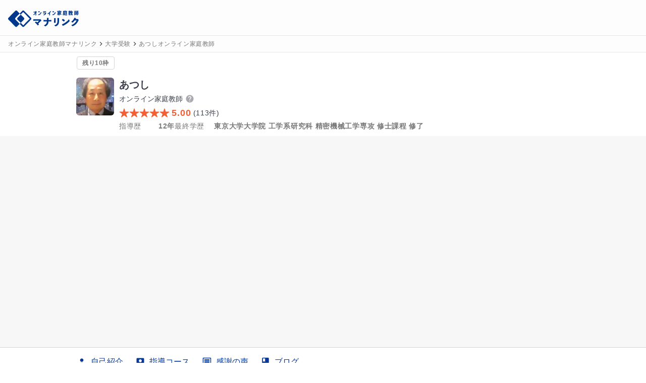

--- FILE ---
content_type: text/html; charset=utf-8
request_url: https://manalink.jp/teacher/12763?subject_slug=highschoolmath
body_size: 23707
content:
<!DOCTYPE html><html><head><meta name="viewport" content="width=device-width, initial-scale=1"/><meta charSet="utf-8"/><title>あつし先生 東京大学大学院 工学系研究科 精密機械工学専攻 修士課程 修了 | オンライン家庭教師マナリンク</title><meta name="description" content="東京大学大学院修了後、パナソニックで約27年にわたり研究開発や海外勤務を経験し、その後は12年以上フリーランス講師として多数の難関中高・大学への合格実績を持つベテランです。趣味はスポーツ観戦やテレビドラマ鑑賞で、生徒一人ひとりとのご縁を大切に指導しています。"/><link rel="canonical" href="https://manalink.jp/teacher/12763"/><meta name="twitter:card" content="summary_large_image"/><meta name="twitter:creator" content="@twitter"/><meta property="og:type" content="website"/><meta property="og:url" content="https://manalink.jp/teacher/12763?subject_slug=highschoolmath"/><meta property="og:image" content="https://assets.manalink.jp/images/202207/9846/3e9e08bf220f632021770d5e546a8b3b.jpg"/><meta property="og:site_name" content="オンライン家庭教師マナリンク"/><meta property="og:title" content="あつし先生 東京大学大学院 工学系研究科 精密機械工学専攻 修士課程 修了 | オンライン家庭教師マナリンク"/><meta property="og:description" content="東京大学大学院修了後、パナソニックで約27年にわたり研究開発や海外勤務を経験し、その後は12年以上フリーランス講師として多数の難関中高・大学への合格実績を持つベテランです。趣味はスポーツ観戦やテレビドラマ鑑賞で、生徒一人ひとりとのご縁を大切に指導しています。"/><script type="application/ld+json">{"@context":"https://schema.org","@type":"Product","name":"あつし","image":"https://assets.manalink.jp/images/202207/9846/3e9e08bf220f632021770d5e546a8b3b.jpg","@id":"https://manalink.jp/teacher/12763","aggregateRating":{"@type":"AggregateRating","ratingValue":"5.00","ratingCount":113}}</script><script type="application/ld+json">{"@context":"https://schema.org","@type":"BreadcrumbList","itemListElement":[{"@type":"ListItem","position":1,"item":{"@id":"https://manalink.jp/","name":"オンライン家庭教師マナリンク"}},{"@type":"ListItem","position":2,"item":{"@id":"https://manalink.jp/teacher/features/5","name":"大学受験"}},{"@type":"ListItem","position":3,"item":{"@id":"https://manalink.jp/teacher/12763","name":"あつしオンライン家庭教師"}}]}</script><script type="application/ld+json">{"@context":"https://schema.org","@type":"BreadcrumbList","itemListElement":[{"@type":"ListItem","position":1,"item":{"@id":"https://manalink.jp/","name":"オンライン家庭教師マナリンク"}},{"@type":"ListItem","position":2,"item":{"@id":"https://manalink.jp/teacher/features/21","name":"中高一貫"}},{"@type":"ListItem","position":3,"item":{"@id":"https://manalink.jp/teacher/12763","name":"あつしオンライン家庭教師"}}]}</script><script type="application/ld+json">{"@context":"https://schema.org","@type":"BreadcrumbList","itemListElement":[{"@type":"ListItem","position":1,"item":{"@id":"https://manalink.jp/","name":"オンライン家庭教師マナリンク"}},{"@type":"ListItem","position":2,"item":{"@id":"https://manalink.jp/teacher/grades/junior-high-school","name":"中学生"}},{"@type":"ListItem","position":3,"item":{"@id":"https://manalink.jp/teacher/12763","name":"あつしオンライン家庭教師"}}]}</script><script type="application/ld+json">{"@context":"https://schema.org","@type":"BreadcrumbList","itemListElement":[{"@type":"ListItem","position":1,"item":{"@id":"https://manalink.jp/","name":"オンライン家庭教師マナリンク"}},{"@type":"ListItem","position":2,"item":{"@id":"https://manalink.jp/teacher/grades/high-school","name":"高校生"}},{"@type":"ListItem","position":3,"item":{"@id":"https://manalink.jp/teacher/12763","name":"あつしオンライン家庭教師"}}]}</script><script type="application/ld+json">{"@context":"https://schema.org","@type":"BreadcrumbList","itemListElement":[{"@type":"ListItem","position":1,"item":{"@id":"https://manalink.jp/","name":"オンライン家庭教師マナリンク"}},{"@type":"ListItem","position":2,"item":{"@id":"https://manalink.jp/teacher/grades/high-school-ronin","name":"浪人生"}},{"@type":"ListItem","position":3,"item":{"@id":"https://manalink.jp/teacher/12763","name":"あつしオンライン家庭教師"}}]}</script><script type="application/ld+json">{"@context":"https://schema.org","@type":"BreadcrumbList","itemListElement":[{"@type":"ListItem","position":1,"item":{"@id":"https://manalink.jp/","name":"オンライン家庭教師マナリンク"}},{"@type":"ListItem","position":2,"item":{"@id":"https://manalink.jp/teacher/subjects/highschoolmath","name":"高校数学"}},{"@type":"ListItem","position":3,"item":{"@id":"https://manalink.jp/teacher/12763","name":"あつしオンライン家庭教師"}}]}</script><meta name="next-head-count" content="20"/><link rel="preload" href="/_next/static/css/e55f649a2ad3dcea.css" as="style"/><link rel="stylesheet" href="/_next/static/css/e55f649a2ad3dcea.css" data-n-g=""/><link rel="preload" href="/_next/static/css/7d7a4127c88afd56.css" as="style"/><link rel="stylesheet" href="/_next/static/css/7d7a4127c88afd56.css" data-n-p=""/><noscript data-n-css=""></noscript><script defer="" nomodule="" src="/_next/static/chunks/polyfills-42372ed130431b0a.js"></script><script src="/_next/static/chunks/webpack-b88943c0b6cbefac.js" defer=""></script><script src="/_next/static/chunks/framework-16a664e9128a34d0.js" defer=""></script><script src="/_next/static/chunks/main-bce534929110a5fd.js" defer=""></script><script src="/_next/static/chunks/pages/_app-adf195808c8a9c21.js" defer=""></script><script src="/_next/static/chunks/257e8032-36f02eafaf9b5149.js" defer=""></script><script src="/_next/static/chunks/5727625e-7c08e019463428aa.js" defer=""></script><script src="/_next/static/chunks/36d2f571-558001c29d51740d.js" defer=""></script><script src="/_next/static/chunks/9332-750fd1d6d2eafbfc.js" defer=""></script><script src="/_next/static/chunks/8147-cb691e46d95b584e.js" defer=""></script><script src="/_next/static/chunks/743-f6d68d442d8337ea.js" defer=""></script><script src="/_next/static/chunks/3185-1e0ad53c093bc26b.js" defer=""></script><script src="/_next/static/chunks/5197-e580f744bdde39c8.js" defer=""></script><script src="/_next/static/chunks/pages/teacher/%5BteacherUserId%5D-42c6462ae9db30b2.js" defer=""></script><script src="/_next/static/6VW7JtXyA0jFULI2418bm/_buildManifest.js" defer=""></script><script src="/_next/static/6VW7JtXyA0jFULI2418bm/_ssgManifest.js" defer=""></script></head><body><div id="__next"><div class="flex min-h-screen flex-col w-screen"><header class="z-header w-full border-b border-b-gray-shadow h-[71px] sticky top-0"><div class="flex w-full items-center bg-white py-2 pr-2 pl-4 h-[70px] md:pb-2"><a class="flex h-[40px] w-[134px] md:w-[140px] items-center" href="/"><div class="order-1 h-[40px]"><span style="box-sizing:border-box;display:inline-block;overflow:hidden;width:initial;height:initial;background:none;opacity:1;border:0;margin:0;padding:0;position:relative;max-width:100%"><span style="box-sizing:border-box;display:block;width:initial;height:initial;background:none;opacity:1;border:0;margin:0;padding:0;max-width:100%"><img style="display:block;max-width:100%;width:initial;height:initial;background:none;opacity:1;border:0;margin:0;padding:0" alt="" aria-hidden="true" src="data:image/svg+xml,%3csvg%20xmlns=%27http://www.w3.org/2000/svg%27%20version=%271.1%27%20width=%27154%27%20height=%2748%27/%3e"/></span><img alt="オンライン家庭教師マナリンク" src="[data-uri]" decoding="async" data-nimg="intrinsic" class="relative transition-all duration-200" style="position:absolute;top:0;left:0;bottom:0;right:0;box-sizing:border-box;padding:0;border:none;margin:auto;display:block;width:0;height:0;min-width:100%;max-width:100%;min-height:100%;max-height:100%"/><noscript><img alt="オンライン家庭教師マナリンク" loading="lazy" decoding="async" data-nimg="intrinsic" style="position:absolute;top:0;left:0;bottom:0;right:0;box-sizing:border-box;padding:0;border:none;margin:auto;display:block;width:0;height:0;min-width:100%;max-width:100%;min-height:100%;max-height:100%" class="relative transition-all duration-200" srcSet="/next_assets/images/service/logo_and_text.svg 1x, /next_assets/images/service/logo_and_text.svg 2x" src="/next_assets/images/service/logo_and_text.svg"/></noscript></span></div></a><div class="order-3 flex-1"></div><div class="order-3"></div></div></header><div class="w-full border-b border-b-gray-shadow bg-white"><div class="flex items-center overflow-x-auto py-1 px-4"><div class="flex items-center"><a class="flex items-center" href="/"><span class="tracking-wider break-all text-xs leading-6 text-gray-notice whitespace-pre-wrap !whitespace-nowrap">オンライン家庭教師マナリンク</span></a></div><div class="flex items-center"><svg stroke="currentColor" fill="currentColor" stroke-width="0" viewBox="0 0 24 24" height="1em" width="1em" xmlns="http://www.w3.org/2000/svg"><path fill="none" d="M0 0h24v24H0V0z"></path><path d="M8.59 16.59 13.17 12 8.59 7.41 10 6l6 6-6 6-1.41-1.41z"></path></svg><a class="flex items-center" href="/teacher/features/5" title="大学受験に指導可能なオンライン家庭教師一覧"><span class="tracking-wider break-all text-xs leading-6 text-gray-notice whitespace-pre-wrap !whitespace-nowrap">大学受験</span></a></div><div class="flex items-center"><svg stroke="currentColor" fill="currentColor" stroke-width="0" viewBox="0 0 24 24" height="1em" width="1em" xmlns="http://www.w3.org/2000/svg"><path fill="none" d="M0 0h24v24H0V0z"></path><path d="M8.59 16.59 13.17 12 8.59 7.41 10 6l6 6-6 6-1.41-1.41z"></path></svg><a class="flex items-center" href="/teacher/12763"><span class="tracking-wider break-all text-xs leading-6 text-gray-notice whitespace-pre-wrap !whitespace-nowrap">あつしオンライン家庭教師</span></a></div></div></div><article class="flex-1"><article><div><div class="mx-auto lg:w-[1000px]"><div class="p-2"><div class="ml-1 mb-2"><div class="flex flex-row"><div class="flex items-center"><div class="inline-flex items-center rounded border border-gray-border justify-center bg-none px-1 w-[75px]"><span class="tracking-wider break-all font-bold text-xs leading-6 text-gray-notice whitespace-nowrap">残り10枠</span></div></div></div></div><div class="flex items-start"><div class="w-20 flex flex-col items-center"><div class="h-[75px] w-[75px] overflow-hidden rounded-md mt-2"><div class=""><span style="box-sizing:border-box;display:inline-block;overflow:hidden;width:initial;height:initial;background:none;opacity:1;border:0;margin:0;padding:0;position:relative;max-width:100%"><span style="box-sizing:border-box;display:block;width:initial;height:initial;background:none;opacity:1;border:0;margin:0;padding:0;max-width:100%"><img style="display:block;max-width:100%;width:initial;height:initial;background:none;opacity:1;border:0;margin:0;padding:0" alt="" aria-hidden="true" src="data:image/svg+xml,%3csvg%20xmlns=%27http://www.w3.org/2000/svg%27%20version=%271.1%27%20width=%2775%27%20height=%2775%27/%3e"/></span><img src="[data-uri]" decoding="async" data-nimg="intrinsic" class="relative transition-all duration-200" style="position:absolute;top:0;left:0;bottom:0;right:0;box-sizing:border-box;padding:0;border:none;margin:auto;display:block;width:0;height:0;min-width:100%;max-width:100%;min-height:100%;max-height:100%;background-size:cover;background-position:0% 0%;filter:blur(20px);background-image:url(&quot;[data-uri]&quot;)"/><noscript><img loading="lazy" decoding="async" data-nimg="intrinsic" style="position:absolute;top:0;left:0;bottom:0;right:0;box-sizing:border-box;padding:0;border:none;margin:auto;display:block;width:0;height:0;min-width:100%;max-width:100%;min-height:100%;max-height:100%" class="relative transition-all duration-200" srcSet="https://ik.imagekit.io/manalink/production/202207/9846/3e9e08bf220f632021770d5e546a8b3b.jpg?tr=w-96,q-50,c-at_max 1x, https://ik.imagekit.io/manalink/production/202207/9846/3e9e08bf220f632021770d5e546a8b3b.jpg?tr=w-256,q-50,c-at_max 2x" src="https://ik.imagekit.io/manalink/production/202207/9846/3e9e08bf220f632021770d5e546a8b3b.jpg?tr=w-256,q-50,c-at_max"/></noscript></span></div></div></div><div class="ml-2 flex-1 mt-2"><div class="flex flex-col"><div class="flex"><h1 class="flex flex-wrap flex-col"><span class="text-xl font-bold">あつし</span><div class="flex flex-row items-center"><span class="text-sm">オンライン家庭教師</span><span class="md:nui-hidden"><style data-emotion="css wwoz0j">.css-wwoz0j .MuiTooltip-tooltip{font-size:14px;line-height:1.6;}</style><style data-emotion="css sakgg6">.css-sakgg6{text-align:center;-webkit-flex:0 0 auto;-ms-flex:0 0 auto;flex:0 0 auto;font-size:1.5rem;padding:8px;border-radius:50%;overflow:visible;color:rgba(0, 0, 0, 0.54);-webkit-transition:background-color 150ms cubic-bezier(0.4, 0, 0.2, 1) 0ms;transition:background-color 150ms cubic-bezier(0.4, 0, 0.2, 1) 0ms;padding:5px;font-size:1.125rem;}.css-sakgg6:hover{background-color:rgba(0, 0, 0, 0.04);}@media (hover: none){.css-sakgg6:hover{background-color:transparent;}}.css-sakgg6.Mui-disabled{background-color:transparent;color:rgba(0, 0, 0, 0.26);}</style><style data-emotion="css 1j7qk7u">.css-1j7qk7u{display:-webkit-inline-box;display:-webkit-inline-flex;display:-ms-inline-flexbox;display:inline-flex;-webkit-align-items:center;-webkit-box-align:center;-ms-flex-align:center;align-items:center;-webkit-box-pack:center;-ms-flex-pack:center;-webkit-justify-content:center;justify-content:center;position:relative;box-sizing:border-box;-webkit-tap-highlight-color:transparent;background-color:transparent;outline:0;border:0;margin:0;border-radius:0;padding:0;cursor:pointer;-webkit-user-select:none;-moz-user-select:none;-ms-user-select:none;user-select:none;vertical-align:middle;-moz-appearance:none;-webkit-appearance:none;-webkit-text-decoration:none;text-decoration:none;color:inherit;text-align:center;-webkit-flex:0 0 auto;-ms-flex:0 0 auto;flex:0 0 auto;font-size:1.5rem;padding:8px;border-radius:50%;overflow:visible;color:rgba(0, 0, 0, 0.54);-webkit-transition:background-color 150ms cubic-bezier(0.4, 0, 0.2, 1) 0ms;transition:background-color 150ms cubic-bezier(0.4, 0, 0.2, 1) 0ms;padding:5px;font-size:1.125rem;}.css-1j7qk7u::-moz-focus-inner{border-style:none;}.css-1j7qk7u.Mui-disabled{pointer-events:none;cursor:default;}@media print{.css-1j7qk7u{-webkit-print-color-adjust:exact;color-adjust:exact;}}.css-1j7qk7u:hover{background-color:rgba(0, 0, 0, 0.04);}@media (hover: none){.css-1j7qk7u:hover{background-color:transparent;}}.css-1j7qk7u.Mui-disabled{background-color:transparent;color:rgba(0, 0, 0, 0.26);}</style><button class="MuiButtonBase-root MuiIconButton-root MuiIconButton-sizeSmall css-1j7qk7u" tabindex="0" type="button"><svg stroke="currentColor" fill="currentColor" stroke-width="0" viewBox="0 0 24 24" class="nui-text-gray-sub" height="1em" width="1em" xmlns="http://www.w3.org/2000/svg"><path fill="none" d="M0 0h24v24H0z"></path><path d="M12 2C6.48 2 2 6.48 2 12s4.48 10 10 10 10-4.48 10-10S17.52 2 12 2zm1 17h-2v-2h2v2zm2.07-7.75-.9.92C13.45 12.9 13 13.5 13 15h-2v-.5c0-1.1.45-2.1 1.17-2.83l1.24-1.26c.37-.36.59-.86.59-1.41 0-1.1-.9-2-2-2s-2 .9-2 2H8c0-2.21 1.79-4 4-4s4 1.79 4 4c0 .88-.36 1.68-.93 2.25z"></path></svg></button><style data-emotion="css 194pj08">.css-194pj08{z-index:1500;pointer-events:none;}.css-194pj08[data-popper-placement*="bottom"] .MuiTooltip-arrow{top:0;margin-top:-0.71em;}.css-194pj08[data-popper-placement*="bottom"] .MuiTooltip-arrow::before{transform-origin:0 100%;}.css-194pj08[data-popper-placement*="top"] .MuiTooltip-arrow{bottom:0;margin-bottom:-0.71em;}.css-194pj08[data-popper-placement*="top"] .MuiTooltip-arrow::before{transform-origin:100% 0;}.css-194pj08[data-popper-placement*="right"] .MuiTooltip-arrow{left:0;margin-left:-0.71em;height:1em;width:0.71em;}.css-194pj08[data-popper-placement*="right"] .MuiTooltip-arrow::before{transform-origin:100% 100%;}.css-194pj08[data-popper-placement*="left"] .MuiTooltip-arrow{right:0;margin-right:-0.71em;height:1em;width:0.71em;}.css-194pj08[data-popper-placement*="left"] .MuiTooltip-arrow::before{transform-origin:0 0;}.css-194pj08 .MuiTooltip-tooltip{font-size:14px;line-height:1.6;}</style><style data-emotion="css 1m9yxsv">.css-1m9yxsv{z-index:1500;pointer-events:none;}.css-1m9yxsv[data-popper-placement*="bottom"] .MuiTooltip-arrow{top:0;margin-top:-0.71em;}.css-1m9yxsv[data-popper-placement*="bottom"] .MuiTooltip-arrow::before{transform-origin:0 100%;}.css-1m9yxsv[data-popper-placement*="top"] .MuiTooltip-arrow{bottom:0;margin-bottom:-0.71em;}.css-1m9yxsv[data-popper-placement*="top"] .MuiTooltip-arrow::before{transform-origin:100% 0;}.css-1m9yxsv[data-popper-placement*="right"] .MuiTooltip-arrow{left:0;margin-left:-0.71em;height:1em;width:0.71em;}.css-1m9yxsv[data-popper-placement*="right"] .MuiTooltip-arrow::before{transform-origin:100% 100%;}.css-1m9yxsv[data-popper-placement*="left"] .MuiTooltip-arrow{right:0;margin-right:-0.71em;height:1em;width:0.71em;}.css-1m9yxsv[data-popper-placement*="left"] .MuiTooltip-arrow::before{transform-origin:0 0;}.css-1m9yxsv .MuiTooltip-tooltip{font-size:14px;line-height:1.6;}</style></span><span class="nui-hidden md:nui-block"><style data-emotion="css wwoz0j">.css-wwoz0j .MuiTooltip-tooltip{font-size:14px;line-height:1.6;}</style><style data-emotion="css sakgg6">.css-sakgg6{text-align:center;-webkit-flex:0 0 auto;-ms-flex:0 0 auto;flex:0 0 auto;font-size:1.5rem;padding:8px;border-radius:50%;overflow:visible;color:rgba(0, 0, 0, 0.54);-webkit-transition:background-color 150ms cubic-bezier(0.4, 0, 0.2, 1) 0ms;transition:background-color 150ms cubic-bezier(0.4, 0, 0.2, 1) 0ms;padding:5px;font-size:1.125rem;}.css-sakgg6:hover{background-color:rgba(0, 0, 0, 0.04);}@media (hover: none){.css-sakgg6:hover{background-color:transparent;}}.css-sakgg6.Mui-disabled{background-color:transparent;color:rgba(0, 0, 0, 0.26);}</style><style data-emotion="css 1j7qk7u">.css-1j7qk7u{display:-webkit-inline-box;display:-webkit-inline-flex;display:-ms-inline-flexbox;display:inline-flex;-webkit-align-items:center;-webkit-box-align:center;-ms-flex-align:center;align-items:center;-webkit-box-pack:center;-ms-flex-pack:center;-webkit-justify-content:center;justify-content:center;position:relative;box-sizing:border-box;-webkit-tap-highlight-color:transparent;background-color:transparent;outline:0;border:0;margin:0;border-radius:0;padding:0;cursor:pointer;-webkit-user-select:none;-moz-user-select:none;-ms-user-select:none;user-select:none;vertical-align:middle;-moz-appearance:none;-webkit-appearance:none;-webkit-text-decoration:none;text-decoration:none;color:inherit;text-align:center;-webkit-flex:0 0 auto;-ms-flex:0 0 auto;flex:0 0 auto;font-size:1.5rem;padding:8px;border-radius:50%;overflow:visible;color:rgba(0, 0, 0, 0.54);-webkit-transition:background-color 150ms cubic-bezier(0.4, 0, 0.2, 1) 0ms;transition:background-color 150ms cubic-bezier(0.4, 0, 0.2, 1) 0ms;padding:5px;font-size:1.125rem;}.css-1j7qk7u::-moz-focus-inner{border-style:none;}.css-1j7qk7u.Mui-disabled{pointer-events:none;cursor:default;}@media print{.css-1j7qk7u{-webkit-print-color-adjust:exact;color-adjust:exact;}}.css-1j7qk7u:hover{background-color:rgba(0, 0, 0, 0.04);}@media (hover: none){.css-1j7qk7u:hover{background-color:transparent;}}.css-1j7qk7u.Mui-disabled{background-color:transparent;color:rgba(0, 0, 0, 0.26);}</style><button class="MuiButtonBase-root MuiIconButton-root MuiIconButton-sizeSmall css-1j7qk7u" tabindex="0" type="button"><svg stroke="currentColor" fill="currentColor" stroke-width="0" viewBox="0 0 24 24" class="nui-text-gray-sub" height="1em" width="1em" xmlns="http://www.w3.org/2000/svg"><path fill="none" d="M0 0h24v24H0z"></path><path d="M12 2C6.48 2 2 6.48 2 12s4.48 10 10 10 10-4.48 10-10S17.52 2 12 2zm1 17h-2v-2h2v2zm2.07-7.75-.9.92C13.45 12.9 13 13.5 13 15h-2v-.5c0-1.1.45-2.1 1.17-2.83l1.24-1.26c.37-.36.59-.86.59-1.41 0-1.1-.9-2-2-2s-2 .9-2 2H8c0-2.21 1.79-4 4-4s4 1.79 4 4c0 .88-.36 1.68-.93 2.25z"></path></svg></button><style data-emotion="css 194pj08">.css-194pj08{z-index:1500;pointer-events:none;}.css-194pj08[data-popper-placement*="bottom"] .MuiTooltip-arrow{top:0;margin-top:-0.71em;}.css-194pj08[data-popper-placement*="bottom"] .MuiTooltip-arrow::before{transform-origin:0 100%;}.css-194pj08[data-popper-placement*="top"] .MuiTooltip-arrow{bottom:0;margin-bottom:-0.71em;}.css-194pj08[data-popper-placement*="top"] .MuiTooltip-arrow::before{transform-origin:100% 0;}.css-194pj08[data-popper-placement*="right"] .MuiTooltip-arrow{left:0;margin-left:-0.71em;height:1em;width:0.71em;}.css-194pj08[data-popper-placement*="right"] .MuiTooltip-arrow::before{transform-origin:100% 100%;}.css-194pj08[data-popper-placement*="left"] .MuiTooltip-arrow{right:0;margin-right:-0.71em;height:1em;width:0.71em;}.css-194pj08[data-popper-placement*="left"] .MuiTooltip-arrow::before{transform-origin:0 0;}.css-194pj08 .MuiTooltip-tooltip{font-size:14px;line-height:1.6;}</style><style data-emotion="css 1m9yxsv">.css-1m9yxsv{z-index:1500;pointer-events:none;}.css-1m9yxsv[data-popper-placement*="bottom"] .MuiTooltip-arrow{top:0;margin-top:-0.71em;}.css-1m9yxsv[data-popper-placement*="bottom"] .MuiTooltip-arrow::before{transform-origin:0 100%;}.css-1m9yxsv[data-popper-placement*="top"] .MuiTooltip-arrow{bottom:0;margin-bottom:-0.71em;}.css-1m9yxsv[data-popper-placement*="top"] .MuiTooltip-arrow::before{transform-origin:100% 0;}.css-1m9yxsv[data-popper-placement*="right"] .MuiTooltip-arrow{left:0;margin-left:-0.71em;height:1em;width:0.71em;}.css-1m9yxsv[data-popper-placement*="right"] .MuiTooltip-arrow::before{transform-origin:100% 100%;}.css-1m9yxsv[data-popper-placement*="left"] .MuiTooltip-arrow{right:0;margin-right:-0.71em;height:1em;width:0.71em;}.css-1m9yxsv[data-popper-placement*="left"] .MuiTooltip-arrow::before{transform-origin:0 0;}.css-1m9yxsv .MuiTooltip-tooltip{font-size:14px;line-height:1.6;}</style></span></div></h1><div class="flex flex-row items-center ml-2"></div></div><div class="flex items-center flex-wrap"><i class="flex"><svg xmlns="http://www.w3.org/2000/svg" class="w-5 h-5 text-accent-main" viewBox="0 0 512 512"><path d="M394 480a16 16 0 01-9.39-3L256 383.76 127.39 477a16 16 0 01-24.55-18.08L153 310.35 23 221.2a16 16 0 019-29.2h160.38l48.4-148.95a16 16 0 0130.44 0l48.4 149H480a16 16 0 019.05 29.2L359 310.35l50.13 148.53A16 16 0 01394 480z" fill="currentColor"></path></svg><svg xmlns="http://www.w3.org/2000/svg" class="w-5 h-5 text-accent-main" viewBox="0 0 512 512"><path d="M394 480a16 16 0 01-9.39-3L256 383.76 127.39 477a16 16 0 01-24.55-18.08L153 310.35 23 221.2a16 16 0 019-29.2h160.38l48.4-148.95a16 16 0 0130.44 0l48.4 149H480a16 16 0 019.05 29.2L359 310.35l50.13 148.53A16 16 0 01394 480z" fill="currentColor"></path></svg><svg xmlns="http://www.w3.org/2000/svg" class="w-5 h-5 text-accent-main" viewBox="0 0 512 512"><path d="M394 480a16 16 0 01-9.39-3L256 383.76 127.39 477a16 16 0 01-24.55-18.08L153 310.35 23 221.2a16 16 0 019-29.2h160.38l48.4-148.95a16 16 0 0130.44 0l48.4 149H480a16 16 0 019.05 29.2L359 310.35l50.13 148.53A16 16 0 01394 480z" fill="currentColor"></path></svg><svg xmlns="http://www.w3.org/2000/svg" class="w-5 h-5 text-accent-main" viewBox="0 0 512 512"><path d="M394 480a16 16 0 01-9.39-3L256 383.76 127.39 477a16 16 0 01-24.55-18.08L153 310.35 23 221.2a16 16 0 019-29.2h160.38l48.4-148.95a16 16 0 0130.44 0l48.4 149H480a16 16 0 019.05 29.2L359 310.35l50.13 148.53A16 16 0 01394 480z" fill="currentColor"></path></svg><svg xmlns="http://www.w3.org/2000/svg" class="w-5 h-5 text-accent-main" viewBox="0 0 512 512"><path d="M394 480a16 16 0 01-9.39-3L256 383.76 127.39 477a16 16 0 01-24.55-18.08L153 310.35 23 221.2a16 16 0 019-29.2h160.38l48.4-148.95a16 16 0 0130.44 0l48.4 149H480a16 16 0 019.05 29.2L359 310.35l50.13 148.53A16 16 0 01394 480z" fill="currentColor"></path></svg></i><span class="tracking-wider break-all font-bold text-lg leading-7 text-accent-main whitespace-pre-wrap mx-1 whitespace-nowrap"><span class="align-bottom">5.00</span></span><span class="tracking-wider break-all text-sm leading-6 whitespace-pre-wrap">(<!-- -->113<!-- -->件)</span></div></div><div class="mt-2 flex flex-col sm:flex-row sm:flex-wrap sm:items-center sm:gap-x-4 sm:mt-0"><div class="flex"><span class="nui-tracking-wider nui-break-all nui-text-sm nui-leading-6 nui-text-gray-notice nui-whitespace-pre-wrap nui-text-left nui-inline-block min-w-[70px]">指導歴</span><span class="nui-tracking-wider nui-break-all nui-font-bold nui-text-sm nui-leading-6 nui-text-gray-notice nui-whitespace-pre-wrap nui-text-left nui-inline-block sm:ml-2">12年</span></div><div class="flex"><span class="nui-tracking-wider nui-break-all nui-text-sm nui-leading-6 nui-text-gray-notice nui-whitespace-pre-wrap nui-text-left nui-inline-block min-w-[70px]">最終学歴</span><span class="nui-tracking-wider nui-break-all nui-font-bold nui-text-sm nui-leading-6 nui-text-gray-notice nui-whitespace-pre-wrap nui-text-left nui-inline-block sm:ml-2">東京大学大学院 工学系研究科 精密機械工学専攻 修士課程 修了</span></div></div></div></div></div></div><div class="w-screen"><div class="flex justify-center bg-[#f7f7f7] sm:px-12 sm:py-4 lg:py-4"><div class="w-full max-w-[580px] sm:w-[480px] lg:w-[580px]"><div class="relative h-0 w-full pt-[66.6666%]"><div class="absolute top-0 left-0 h-full w-full bg-gray-100"></div></div></div></div><nav class="fixed bottom-0 z-10 w-full border-y border-gray-border bg-[#f7f7f7] sm:relative sm:flex sm:justify-center sm:bg-[#fff]"><ol class="flex items-center justify-evenly sm:justify-start sm:gap-x-6 lg:w-[1000px]"><li class="cursor-pointer transition-colors lg:hover:bg-gray-shadow/50"><button class="flex flex-col items-center py-1 text-sm sm:flex-row sm:items-center sm:px-3 sm:py-4 sm:text-base text-primary-main"><svg stroke="currentColor" fill="currentColor" stroke-width="0" viewBox="0 0 24 24" height="20" width="20" xmlns="http://www.w3.org/2000/svg"><path fill="none" d="M0 0h24v24H0z"></path><path d="M12 12c2.21 0 4-1.79 4-4s-1.79-4-4-4-4 1.79-4 4 1.79 4 4 4zm0 2c-2.67 0-8 1.34-8 4v2h16v-2c0-2.66-5.33-4-8-4z"></path></svg><span class="sm:ml-2">自己紹介</span></button></li><li class="cursor-pointer transition-colors lg:hover:bg-gray-shadow/50"><button class="flex flex-col items-center py-1 text-sm sm:flex-row sm:items-center sm:px-3 sm:py-4 sm:text-base text-primary-main"><svg stroke="currentColor" fill="currentColor" stroke-width="0" viewBox="0 0 24 24" height="20" width="20" xmlns="http://www.w3.org/2000/svg"><path fill="none" d="M0 0h24v24H0z"></path><path d="M19 3H5c-1.1 0-2 .9-2 2v14c0 1.1.9 2 2 2h14c1.1 0 2-.9 2-2V5c0-1.1-.9-2-2-2zm-7 3c1.93 0 3.5 1.57 3.5 3.5S13.93 13 12 13s-3.5-1.57-3.5-3.5S10.07 6 12 6zm7 13H5v-.23c0-.62.28-1.2.76-1.58C7.47 15.82 9.64 15 12 15s4.53.82 6.24 2.19c.48.38.76.97.76 1.58V19z"></path></svg><span class="sm:ml-2">指導コース</span></button></li><li class="cursor-pointer transition-colors lg:hover:bg-gray-shadow/50"><button class="flex flex-col items-center py-1 text-sm sm:flex-row sm:items-center sm:px-3 sm:py-4 sm:text-base text-primary-main"><svg stroke="currentColor" fill="currentColor" stroke-width="0" viewBox="0 0 24 24" height="20" width="20" xmlns="http://www.w3.org/2000/svg"><path fill="none" d="M0 0h24v24H0V0z"></path><path d="M21.99 4c0-1.1-.89-2-1.99-2H4c-1.1 0-2 .9-2 2v12c0 1.1.9 2 2 2h14l4 4-.01-18zM20 4v13.17L18.83 16H4V4h16zM6 12h12v2H6zm0-3h12v2H6zm0-3h12v2H6z"></path></svg><span class="sm:ml-2">感謝の声</span></button></li><li class="cursor-pointer transition-colors lg:hover:bg-gray-shadow/50"><button class="flex flex-col items-center py-1 text-sm sm:flex-row sm:items-center sm:px-3 sm:py-4 sm:text-base text-primary-main"><svg stroke="currentColor" fill="currentColor" stroke-width="0" viewBox="0 0 24 24" height="20" width="20" xmlns="http://www.w3.org/2000/svg"><path fill="none" d="M0 0h24v24H0z"></path><path d="M18 2H6c-1.1 0-2 .9-2 2v16c0 1.1.9 2 2 2h12c1.1 0 2-.9 2-2V4c0-1.1-.9-2-2-2zM6 4h5v8l-2.5-1.5L6 12V4z"></path></svg><span class="sm:ml-2">ブログ</span></button></li></ol></nav></div><div class="mx-auto mb-8 lg:flex lg:w-[1000px] lg:gap-x-4"><div class="flex-1"><div id=":R46H2:" class="mb-4"><div class="flex items-center border-b border-gray-shadow p-2 lg:mt-4 lg:bg-[#fff]"><svg stroke="currentColor" fill="currentColor" stroke-width="0" viewBox="0 0 24 24" class="text-body" height="24" width="24" xmlns="http://www.w3.org/2000/svg"><path fill="none" d="M0 0h24v24H0z"></path><path d="M12 12c2.21 0 4-1.79 4-4s-1.79-4-4-4-4 1.79-4 4 1.79 4 4 4zm0 2c-2.67 0-8 1.34-8 4v2h16v-2c0-2.66-5.33-4-8-4z"></path></svg><div class="ml-2 text-md font-bold text-body lg:text-body"><h2>自己紹介</h2></div></div><div class="relative h-[360px] overflow-hidden"><div class="flex flex-col gap-y-4 border-b border-b-gray-shadow p-4"><span class="tracking-wider break-all whitespace-pre-wrap">この仕事をはじめてから12年にもなります。

経歴や実績や先入観？といったデータを比較して、
判断していくというのが加速されている時代。

マナリンクさんのシステムで講師をやる意味は
そのようなデータ的なものを超えて
何かのご縁でつながり、長期的におつきあいさせて頂く
ということが、内容を含めてやりやすいということにあることが
わかってきました・・・

今はやりの「データ」ではなく、「直観」で、判断して頂き
長いおつきあいをさせて頂ける生徒さんや保護者さん
とのご縁が、少しずつ増えていけばと思っております。</span></div><div class="flex flex-col gap-y-4 border-b border-b-gray-shadow p-4"><span class="tracking-wider break-all font-bold text-base leading-7 whitespace-pre-wrap">趣味</span><span class="tracking-wider break-all whitespace-pre-wrap">スポーツ観戦（野球・サッカー・ラグビー・アメフトなど）　テレビドラマ鑑賞</span></div><div class="flex flex-col gap-y-4 border-b border-b-gray-shadow p-4"><span class="tracking-wider break-all font-bold text-base leading-7 whitespace-pre-wrap">学歴</span><span class="tracking-wider break-all whitespace-pre-wrap">【学歴】
1973年3月        兵庫県私立・甲陽学院中学校　卒業
1976年3月        兵庫県私立・甲陽学院高等学校　卒業
1976年4月        東京大学　理科Ｉ類　入学
1980年3月        東京大学　工学部　精密機械工学科　卒業
1982年3月        東京大学　大学院　工学系研究科　精密機械工学専攻　修士課程修了
                　　　卒論修論テーマ：自動組立ロボットの視覚系（図形の周波数分析）

【職歴】
◆1982年～2009年 松下電器産業株式会社（現パナソニック株式会社）
本社研究所：様々なプロジェクトを起案し、リーダーとして、プロジェクトを推進。

１）1980年代後半：ビデオ・テープパス設計シミュレータ（デジタルツイン）
開発プロジェクトを企画推進運営し、中国工場進出コンペ勝利で切り札となる。
２）スタンフォード大学 設計研究センター（CDR）に客員研究員として滞在
アップル社で使われ、世界中に広まったデザイン思考（DesignThinking）の源流を知る
３）パナソニック・ヨーロッパ出向（2003～2007）
通信系研究所の所長としてキャリアビジネスを推進
ボーダフォン本社への突撃訪問に始まり、本社からの紹介をきっかけに新規事業プロジェクトの立ち上げに成功。主要国オペレータ（ドイツ・ギリシャ・スペインなど）へのプレゼンにも参加、欧州各国からの継続的受注につなげる。

◆2009年5月末 パナソニック株式会社を早期退職～現在
12年以上にわたり、フリーランス講師として、有名塾・日本初の学内予備校にて様々なタイプの生徒さん・試験対策（定期テスト・課題対策・受験対策）を経験し、実績も出す。
コロナ後は、有名塾のオンライン講師に全面切り替え。

メタバース（仮想空間）時代到来に伴い、Spatial.ioというアメリカ生まれのSNS型仮想空間（無料）プラットフォームを使い、英語のチュートリアルや動画を見て仮想空間製作をはじめて、バーチャルコミュニティー創りのための会場を整えたり、仮想空間やブロックチェーン技術の教材作りやセミナー講師のお手伝いをしています。

◆27年勤務した会社を早期退職後に3つほど、ビジネス系のお仕事の経験あります
１）XRテックベンチャー
技術顧問として、ギリシャの会社とコンタクトし船のCO2排出規制のソフトウェアの解読を担当
２）社内ベンチャー
AIを使ったイスラエル製の視聴者客層分析カメラの立ち上げのため、イスラエルの会社との交渉・協業窓口業務を実施
３）北米のコードレス電話大ブレイクで東証1部上場した会社さんから「技術担当執行役員」としてスカウトされ毎週、全体会議で北米・ベトナム工場、などとの全体会議に出席。</span></div><button class="absolute bottom-2 left-[50%] w-4/5 rounded-sm border border-primary-main bg-white bg-opacity-80 py-2 text-primary-main -translate-x-1/2 gtm-more-look-button-at-profile">＋内容をもっと見る</button></div><div class="mt-6"><div class="relative h-[360px] overflow-hidden"><div class="flex flex-col gap-y-4 border-b border-b-gray-shadow p-4"><div class="flex flex-col gap-y-1"><span class="tracking-wider break-all font-bold text-base leading-7 whitespace-pre-wrap">指導/合格実績</span><span class="tracking-wider break-all text-xs leading-6 text-gray-notice whitespace-pre-wrap">実績内容は先生の自己申告により掲載されています</span></div><span class="tracking-wider break-all whitespace-pre-wrap">【フリーランス講師としての主な指導/合格実績】
１）私立一貫校生徒さんへのサポート実績：定期テスト・進級・内部進学対策
（科目：数・英・国・物理）
慶應義塾高等学校
早稲田中学校・高等学校
早稲田実業学校
暁星中学校・高等学校
駒場東邦中学校・高等学校
札幌日本大学高等学校 
立命館中学校・高等学校
など多数の合格実績あり

２）大学受験対策指導合格実績
東京大学 文科三類：英国
東京大学 理科一類：英数国
京都大学 工学部：英語
大阪大学：英数国
神戸大学：英数国
医学部：英数物理
有名私立薬学部
慶應義塾大学(法学部・経済学部・商学部・SFC)
その他国公立・有名私立大学
など多数の合格実績あり</span><div class="mt-3"><div class="flex flex-col gap-3"><span class="tracking-wider break-all font-bold text-base leading-7 whitespace-pre-wrap">大学</span><div class="mb-2"><span class="tracking-wider break-all text-sm leading-6 whitespace-pre-wrap">難関国公立大学</span><div class="flex flex-wrap gap-1"><span class="inline-block rounded-full bg-primary-background px-3 py-1 text-sm text-gray-notice font-bold">北海道大学</span><span class="inline-block rounded-full bg-primary-background px-3 py-1 text-sm text-gray-notice font-bold">東北大学</span><span class="inline-block rounded-full bg-primary-background px-3 py-1 text-sm text-gray-notice font-bold">東京大学</span><span class="inline-block rounded-full bg-primary-background px-3 py-1 text-sm text-gray-notice font-bold">京都大学</span><span class="inline-block rounded-full bg-primary-background px-3 py-1 text-sm text-gray-notice font-bold">大阪大学</span></div></div><div class="flex items-center justify-end p-2"><span><span>他</span><span class="mx-1 font-bold text-primary-main">46</span><span>校</span></span><span class="mx-2 h-4 border-l"></span><div class="text-sm"><span class="flex items-center justify-center text-primary-main"><a href="/teacher/12763/school-achievements/university" rel="noreferrer noopener"><span class="py-2">すべて見る</span></a><svg stroke="currentColor" fill="currentColor" stroke-width="0" viewBox="0 0 24 24" height="24" width="24" xmlns="http://www.w3.org/2000/svg"><path d="m10 17 5-5-5-5v10z"></path><path fill="none" d="M0 24V0h24v24H0z"></path></svg></span></div></div></div></div></div><button class="absolute bottom-2 left-[50%] w-4/5 rounded-sm border border-primary-main bg-white bg-opacity-80 py-2 text-primary-main -translate-x-1/2">＋内容をもっと見る</button></div></div></div><div class="flex items-center border-b border-gray-shadow p-2 lg:mt-4 lg:bg-[#fff]"><svg stroke="currentColor" fill="currentColor" stroke-width="0" viewBox="0 0 24 24" class="text-body" height="24" width="24" xmlns="http://www.w3.org/2000/svg"><path fill="none" d="M0 0h24v24H0z"></path><path d="M19 3H5c-1.1 0-2 .9-2 2v14c0 1.1.9 2 2 2h14c1.1 0 2-.9 2-2V5c0-1.1-.9-2-2-2zm-7 3c1.93 0 3.5 1.57 3.5 3.5S13.93 13 12 13s-3.5-1.57-3.5-3.5S10.07 6 12 6zm7 13H5v-.23c0-.62.28-1.2.76-1.58C7.47 15.82 9.64 15 12 15s4.53.82 6.24 2.19c.48.38.76.97.76 1.58V19z"></path></svg><div class="ml-2 text-md font-bold text-body lg:text-body"><div class="flex flex-wrap items-center"><h2>オンライン指導コース</h2><span class="text-sm font-normal"><span class="mx-2">|</span><span class="mx-1 text-base font-bold text-primary-main">4</span>教科指導コース</span></div></div></div><div id=":R46:" class="mb-4"><div><div class="flex flex-wrap items-center justify-between px-4 pt-4"><h3><span class="nui-tracking-wider nui-break-all nui-font-bold nui-whitespace-pre-wrap nui-text-left nui-inline-block">教科指導コース</span></h3><div class="flex min-w-[140px] items-center gap-x-1"><div class="relative w-full"><button class="relative w-full rounded border border-gray-border bg-[white] text-left focus:border-primary-main/70 focus:outline-none focus:ring-1 focus:ring-primary-main/70 disabled:bg-gray-notice/10 disabled:text-gray-notice py-2 pl-4 pr-10 text-sm" id="headlessui-listbox-button-:R39dmrc6:" type="button" aria-haspopup="listbox" aria-expanded="false" data-headlessui-state=""><div class="flex items-center justify-between"><span class="block label value">人気順</span></div><span class="pointer-events-none absolute inset-y-0 right-0 flex items-center pr-2"><svg stroke="currentColor" fill="currentColor" stroke-width="0" viewBox="0 0 20 20" aria-hidden="true" class="h-5 w-5 text-gray-notice" height="1em" width="1em" xmlns="http://www.w3.org/2000/svg"><path fill-rule="evenodd" d="M5.293 7.293a1 1 0 011.414 0L10 10.586l3.293-3.293a1 1 0 111.414 1.414l-4 4a1 1 0 01-1.414 0l-4-4a1 1 0 010-1.414z" clip-rule="evenodd"></path></svg></span></button></div></div></div><div class="p-4"><div class="flex flex-col gap-y-2"><div role="link" class="mt-1 block cursor-pointer rounded bg-[#fff] p-4 shadow transition-colors hover:bg-primary-white border border-gray-border"><div class="flex items-center"><div class="mr-1"><div class="inline-block rounded bg-body/10 px-2"><span class="text-xs leading-6 text-body font-bold">教科指導</span></div></div><span class="inline-flex items-center gap-1"><span><svg stroke="currentColor" fill="currentColor" stroke-width="0" viewBox="0 0 512 512" color="#3F51B5" style="color:#3F51B5" height="20" width="20" xmlns="http://www.w3.org/2000/svg"><path d="M368 48H144c-26.6 0-48 21.6-48 48v320c0 26.4 21.4 48 48 48h224c26.4 0 48-21.6 48-48V96c0-26.4-21.4-48-48-48zM200 416h-48v-48h48v48zm0-88h-48v-48h48v48zm0-88h-48v-48h48v48zm80 176h-48v-48h48v48zm0-88h-48v-48h48v48zm0-88h-48v-48h48v48zm80 176h-48V280h48v136zm0-176h-48v-48h48v48zm0-96H152V96h208v48z"></path></svg></span><span class="tracking-wider break-all text-xs leading-6 whitespace-pre-wrap"><span style="color:#3a3f4a">高校数学</span></span></span><span class="text-gray-border">｜</span><span class="border border-gray-sub p-0.5 px-2 text-xs text-gray-notice rounded-sm">月額</span><div class="ml-2"><div class="inline-block rounded bg-primary-background px-2"><span class="text-xs leading-6 text-primary-main">#<!-- -->大学受験</span></div></div></div><div><div class="mt-2"><a href="/teacher/12763/courses/7992" title="中高数学の先取・速習" class=""><span class="tracking-wider break-all font-bold whitespace-pre-wrap mr-2">中高数学の先取・速習</span></a></div><div class="flex flex-wrap gap-x-2"><div class="mt-2"><div><div class="inline-block rounded bg-accent-background/60 px-2"><span class="text-xs leading-6 text-accent-main font-bold">無料体験あり</span></div></div></div></div></div><div class="mt-2"><div class="flex flex-wrap items-center"><div class="mr-4 flex items-center"><span class="tracking-wider break-all font-bold text-primary-main whitespace-pre-wrap">30,000</span><span class="tracking-wider break-all text-sm leading-6 text-gray-notice whitespace-pre-wrap">円</span><span class="tracking-wider break-all text-sm leading-6 text-gray-notice whitespace-pre-wrap ml-1">/月</span></div><div class="mr-2 flex items-center"><svg stroke="currentColor" fill="currentColor" stroke-width="0" viewBox="0 0 512 512" class="text-gray-notice" height="24" width="24" xmlns="http://www.w3.org/2000/svg"><g fill-opacity=".9"><path d="M255.8 48C141 48 48 141.2 48 256s93 208 207.8 208c115 0 208.2-93.2 208.2-208S370.8 48 255.8 48zm.2 374.4c-91.9 0-166.4-74.5-166.4-166.4S164.1 89.6 256 89.6 422.4 164.1 422.4 256 347.9 422.4 256 422.4z"></path><path d="M266.4 152h-31.2v124.8l109.2 65.5 15.6-25.6-93.6-55.5V152z"></path></g></svg><div class="ml-1"><span class="tracking-wider break-all text-sm leading-6 text-gray-notice whitespace-pre-wrap mr-1">1回</span><span class="tracking-wider break-all font-bold whitespace-pre-wrap">90</span><span class="tracking-wider break-all text-sm leading-6 text-gray-notice whitespace-pre-wrap">分</span><span class="tracking-wider break-all text-xs leading-6 text-gray-notice whitespace-pre-wrap">(<!-- -->月4回(週1回目安)<!-- -->)</span></div></div><div class="flex items-center"><svg stroke="currentColor" fill="currentColor" stroke-width="0" viewBox="0 0 640 512" class="text-gray-notice" height="24" width="24" xmlns="http://www.w3.org/2000/svg"><path d="M622.34 153.2L343.4 67.5c-15.2-4.67-31.6-4.67-46.79 0L17.66 153.2c-23.54 7.23-23.54 38.36 0 45.59l48.63 14.94c-10.67 13.19-17.23 29.28-17.88 46.9C38.78 266.15 32 276.11 32 288c0 10.78 5.68 19.85 13.86 25.65L20.33 428.53C18.11 438.52 25.71 448 35.94 448h56.11c10.24 0 17.84-9.48 15.62-19.47L82.14 313.65C90.32 307.85 96 298.78 96 288c0-11.57-6.47-21.25-15.66-26.87.76-15.02 8.44-28.3 20.69-36.72L296.6 284.5c9.06 2.78 26.44 6.25 46.79 0l278.95-85.7c23.55-7.24 23.55-38.36 0-45.6zM352.79 315.09c-28.53 8.76-52.84 3.92-65.59 0l-145.02-44.55L128 384c0 35.35 85.96 64 192 64s192-28.65 192-64l-14.18-113.47-145.03 44.56z"></path></svg><div class="ml-1"><span class="tracking-wider break-all text-sm leading-6 text-gray-notice whitespace-pre-wrap">中学1〜3年生、高校1〜3年生</span></div></div></div></div><div class="mt-2"><div class="w-full"><div class="mt-2 flex items-center justify-end text-primary-main"><span class="text-sm">コースの詳細を見る</span><svg stroke="currentColor" fill="currentColor" stroke-width="0" viewBox="0 0 24 24" height="20" width="20" xmlns="http://www.w3.org/2000/svg"><path d="m10 17 5-5-5-5v10z"></path><path fill="none" d="M0 24V0h24v24H0z"></path></svg></div></div></div></div><div role="link" class="mt-1 block cursor-pointer rounded bg-[#fff] p-4 shadow transition-colors hover:bg-primary-white border border-gray-border"><div class="flex items-center"><div class="mr-1"><div class="inline-block rounded bg-body/10 px-2"><span class="text-xs leading-6 text-body font-bold">教科指導</span></div></div><span class="inline-flex items-center gap-1"><span><svg stroke="currentColor" fill="currentColor" stroke-width="0" viewBox="0 0 24 24" color="#9E9E9E" style="color:#9E9E9E" height="20" width="20" xmlns="http://www.w3.org/2000/svg"><path fill="none" d="M0 0h24v24H0z"></path><path d="M21 6h-2v9H6v2c0 .55.45 1 1 1h11l4 4V7c0-.55-.45-1-1-1zm-4 6V3c0-.55-.45-1-1-1H3c-.55 0-1 .45-1 1v14l4-4h10c.55 0 1-.45 1-1z"></path></svg></span><span class="tracking-wider break-all text-xs leading-6 whitespace-pre-wrap"><span style="color:#3a3f4a">その他の科目</span></span></span><span class="text-gray-border">｜</span><span class="border border-gray-sub p-0.5 px-2 text-xs text-gray-notice rounded-sm">月額</span><div class="ml-2"><div class="inline-block rounded bg-primary-background px-2"><span class="text-xs leading-6 text-primary-main">#<!-- -->中高一貫</span></div></div></div><div><div class="mt-2"><a href="/teacher/12763/courses/4272" title="国私立一貫校の生徒さんの進級内部進学対策" class=""><span class="tracking-wider break-all font-bold whitespace-pre-wrap mr-2">国私立一貫校の生徒さんの進級内部進学対策</span></a></div><div class="flex flex-wrap gap-x-2"><div class="mt-2"><div><div class="inline-block rounded bg-accent-background/60 px-2"><span class="text-xs leading-6 text-accent-main font-bold">無料体験あり</span></div></div></div></div></div><div class="mt-2"><div class="flex flex-wrap items-center"><div class="mr-4 flex items-center"><span class="tracking-wider break-all font-bold text-primary-main whitespace-pre-wrap">30,000</span><span class="tracking-wider break-all text-sm leading-6 text-gray-notice whitespace-pre-wrap">円</span><span class="tracking-wider break-all text-sm leading-6 text-gray-notice whitespace-pre-wrap ml-1">/月</span></div><div class="mr-2 flex items-center"><svg stroke="currentColor" fill="currentColor" stroke-width="0" viewBox="0 0 512 512" class="text-gray-notice" height="24" width="24" xmlns="http://www.w3.org/2000/svg"><g fill-opacity=".9"><path d="M255.8 48C141 48 48 141.2 48 256s93 208 207.8 208c115 0 208.2-93.2 208.2-208S370.8 48 255.8 48zm.2 374.4c-91.9 0-166.4-74.5-166.4-166.4S164.1 89.6 256 89.6 422.4 164.1 422.4 256 347.9 422.4 256 422.4z"></path><path d="M266.4 152h-31.2v124.8l109.2 65.5 15.6-25.6-93.6-55.5V152z"></path></g></svg><div class="ml-1"><span class="tracking-wider break-all text-sm leading-6 text-gray-notice whitespace-pre-wrap mr-1">1回</span><span class="tracking-wider break-all font-bold whitespace-pre-wrap">90</span><span class="tracking-wider break-all text-sm leading-6 text-gray-notice whitespace-pre-wrap">分</span><span class="tracking-wider break-all text-xs leading-6 text-gray-notice whitespace-pre-wrap">(<!-- -->月4回(週1回目安)<!-- -->)</span></div></div><div class="flex items-center"><svg stroke="currentColor" fill="currentColor" stroke-width="0" viewBox="0 0 640 512" class="text-gray-notice" height="24" width="24" xmlns="http://www.w3.org/2000/svg"><path d="M622.34 153.2L343.4 67.5c-15.2-4.67-31.6-4.67-46.79 0L17.66 153.2c-23.54 7.23-23.54 38.36 0 45.59l48.63 14.94c-10.67 13.19-17.23 29.28-17.88 46.9C38.78 266.15 32 276.11 32 288c0 10.78 5.68 19.85 13.86 25.65L20.33 428.53C18.11 438.52 25.71 448 35.94 448h56.11c10.24 0 17.84-9.48 15.62-19.47L82.14 313.65C90.32 307.85 96 298.78 96 288c0-11.57-6.47-21.25-15.66-26.87.76-15.02 8.44-28.3 20.69-36.72L296.6 284.5c9.06 2.78 26.44 6.25 46.79 0l278.95-85.7c23.55-7.24 23.55-38.36 0-45.6zM352.79 315.09c-28.53 8.76-52.84 3.92-65.59 0l-145.02-44.55L128 384c0 35.35 85.96 64 192 64s192-28.65 192-64l-14.18-113.47-145.03 44.56z"></path></svg><div class="ml-1"><span class="tracking-wider break-all text-sm leading-6 text-gray-notice whitespace-pre-wrap">中学1〜3年生、高校1〜3年生</span></div></div></div></div><div class="mt-2"><div class="w-full"><div class="mt-2 flex items-center justify-end text-primary-main"><span class="text-sm">コースの詳細を見る</span><svg stroke="currentColor" fill="currentColor" stroke-width="0" viewBox="0 0 24 24" height="20" width="20" xmlns="http://www.w3.org/2000/svg"><path d="m10 17 5-5-5-5v10z"></path><path fill="none" d="M0 24V0h24v24H0z"></path></svg></div></div></div></div><div role="link" class="mt-1 block cursor-pointer rounded bg-[#fff] p-4 shadow transition-colors hover:bg-primary-white border border-gray-border"><div class="flex items-center"><div class="mr-1"><div class="inline-block rounded bg-body/10 px-2"><span class="text-xs leading-6 text-body font-bold">教科指導</span></div></div><span class="inline-flex items-center gap-1"><span><svg stroke="currentColor" fill="currentColor" stroke-width="0" viewBox="0 0 512 512" color="#3F51B5" style="color:#3F51B5" height="20" width="20" xmlns="http://www.w3.org/2000/svg"><path d="M368 48H144c-26.6 0-48 21.6-48 48v320c0 26.4 21.4 48 48 48h224c26.4 0 48-21.6 48-48V96c0-26.4-21.4-48-48-48zM200 416h-48v-48h48v48zm0-88h-48v-48h48v48zm0-88h-48v-48h48v48zm80 176h-48v-48h48v48zm0-88h-48v-48h48v48zm0-88h-48v-48h48v48zm80 176h-48V280h48v136zm0-176h-48v-48h48v48zm0-96H152V96h208v48z"></path></svg></span><span class="tracking-wider break-all text-xs leading-6 whitespace-pre-wrap"><span style="color:#3a3f4a">数学2B</span></span></span><span class="text-gray-border">｜</span><span class="border border-gray-sub p-0.5 px-2 text-xs text-gray-notice rounded-sm">月額</span><div class="ml-2"><div class="inline-block rounded bg-primary-background px-2"><span class="text-xs leading-6 text-primary-main">#<!-- -->大学受験</span></div></div></div><div><div class="mt-2"><a href="/teacher/12763/courses/9232" title="大学受験　追い込み対策　" class=""><span class="tracking-wider break-all font-bold whitespace-pre-wrap mr-2">大学受験　追い込み対策　</span></a></div><div class="flex flex-wrap gap-x-2"><div class="mt-2"><div><div class="inline-block rounded bg-accent-background/60 px-2"><span class="text-xs leading-6 text-accent-main font-bold">無料体験あり</span></div></div></div></div></div><div class="mt-2"><div class="flex flex-wrap items-center"><div class="mr-4 flex items-center"><span class="tracking-wider break-all font-bold text-primary-main whitespace-pre-wrap">24,000</span><span class="tracking-wider break-all text-sm leading-6 text-gray-notice whitespace-pre-wrap">円</span><span class="tracking-wider break-all text-sm leading-6 text-gray-notice whitespace-pre-wrap ml-1">/月</span></div><div class="mr-2 flex items-center"><svg stroke="currentColor" fill="currentColor" stroke-width="0" viewBox="0 0 512 512" class="text-gray-notice" height="24" width="24" xmlns="http://www.w3.org/2000/svg"><g fill-opacity=".9"><path d="M255.8 48C141 48 48 141.2 48 256s93 208 207.8 208c115 0 208.2-93.2 208.2-208S370.8 48 255.8 48zm.2 374.4c-91.9 0-166.4-74.5-166.4-166.4S164.1 89.6 256 89.6 422.4 164.1 422.4 256 347.9 422.4 256 422.4z"></path><path d="M266.4 152h-31.2v124.8l109.2 65.5 15.6-25.6-93.6-55.5V152z"></path></g></svg><div class="ml-1"><span class="tracking-wider break-all text-sm leading-6 text-gray-notice whitespace-pre-wrap mr-1">1回</span><span class="tracking-wider break-all font-bold whitespace-pre-wrap">60</span><span class="tracking-wider break-all text-sm leading-6 text-gray-notice whitespace-pre-wrap">分</span><span class="tracking-wider break-all text-xs leading-6 text-gray-notice whitespace-pre-wrap">(<!-- -->月4回(週1回目安)<!-- -->)</span></div></div><div class="flex items-center"><svg stroke="currentColor" fill="currentColor" stroke-width="0" viewBox="0 0 640 512" class="text-gray-notice" height="24" width="24" xmlns="http://www.w3.org/2000/svg"><path d="M622.34 153.2L343.4 67.5c-15.2-4.67-31.6-4.67-46.79 0L17.66 153.2c-23.54 7.23-23.54 38.36 0 45.59l48.63 14.94c-10.67 13.19-17.23 29.28-17.88 46.9C38.78 266.15 32 276.11 32 288c0 10.78 5.68 19.85 13.86 25.65L20.33 428.53C18.11 438.52 25.71 448 35.94 448h56.11c10.24 0 17.84-9.48 15.62-19.47L82.14 313.65C90.32 307.85 96 298.78 96 288c0-11.57-6.47-21.25-15.66-26.87.76-15.02 8.44-28.3 20.69-36.72L296.6 284.5c9.06 2.78 26.44 6.25 46.79 0l278.95-85.7c23.55-7.24 23.55-38.36 0-45.6zM352.79 315.09c-28.53 8.76-52.84 3.92-65.59 0l-145.02-44.55L128 384c0 35.35 85.96 64 192 64s192-28.65 192-64l-14.18-113.47-145.03 44.56z"></path></svg><div class="ml-1"><span class="tracking-wider break-all text-sm leading-6 text-gray-notice whitespace-pre-wrap">高校1〜3年生、浪人生</span></div></div></div></div><div class="mt-2"><div class="w-full"><div class="mt-2 flex items-center justify-end text-primary-main"><span class="text-sm">コースの詳細を見る</span><svg stroke="currentColor" fill="currentColor" stroke-width="0" viewBox="0 0 24 24" height="20" width="20" xmlns="http://www.w3.org/2000/svg"><path d="m10 17 5-5-5-5v10z"></path><path fill="none" d="M0 24V0h24v24H0z"></path></svg></div></div></div></div><div role="link" class="mt-1 block cursor-pointer rounded bg-[#fff] p-4 shadow transition-colors hover:bg-primary-white border border-gray-border"><div class="flex items-center"><div class="mr-1"><div class="inline-block rounded bg-body/10 px-2"><span class="text-xs leading-6 text-body font-bold">教科指導</span></div></div><span class="inline-flex items-center gap-1"><span><svg stroke="currentColor" fill="currentColor" stroke-width="0" viewBox="0 0 24 24" color="#9E9E9E" style="color:#9E9E9E" height="20" width="20" xmlns="http://www.w3.org/2000/svg"><path fill="none" d="M0 0h24v24H0z"></path><path d="M21 6h-2v9H6v2c0 .55.45 1 1 1h11l4 4V7c0-.55-.45-1-1-1zm-4 6V3c0-.55-.45-1-1-1H3c-.55 0-1 .45-1 1v14l4-4h10c.55 0 1-.45 1-1z"></path></svg></span><span class="tracking-wider break-all text-xs leading-6 whitespace-pre-wrap"><span style="color:#3a3f4a">その他の科目</span></span></span><span class="text-gray-border">｜</span><span class="border border-gray-sub p-0.5 px-2 text-xs text-gray-notice rounded-sm">月額</span><div class="ml-2"><div class="inline-block rounded bg-primary-background px-2"><span class="text-xs leading-6 text-primary-main">#<!-- -->中高一貫</span></div></div></div><div><div class="mt-2"><a href="/teacher/12763/courses/4620" title="英数国どれでもOK（点数UP・キライをスキに・苦手を得意に）" class=""><span class="tracking-wider break-all font-bold whitespace-pre-wrap mr-2">英数国どれでもOK（点数UP・キライをスキに・苦手を得意に）</span></a></div><div class="flex flex-wrap gap-x-2"><div class="mt-2"><div><div class="inline-block rounded bg-accent-background/60 px-2"><span class="text-xs leading-6 text-accent-main font-bold">無料体験あり</span></div></div></div></div></div><div class="mt-2"><div class="flex flex-wrap items-center"><div class="mr-4 flex items-center"><span class="tracking-wider break-all font-bold text-primary-main whitespace-pre-wrap">30,000</span><span class="tracking-wider break-all text-sm leading-6 text-gray-notice whitespace-pre-wrap">円</span><span class="tracking-wider break-all text-sm leading-6 text-gray-notice whitespace-pre-wrap ml-1">/月</span></div><div class="mr-2 flex items-center"><svg stroke="currentColor" fill="currentColor" stroke-width="0" viewBox="0 0 512 512" class="text-gray-notice" height="24" width="24" xmlns="http://www.w3.org/2000/svg"><g fill-opacity=".9"><path d="M255.8 48C141 48 48 141.2 48 256s93 208 207.8 208c115 0 208.2-93.2 208.2-208S370.8 48 255.8 48zm.2 374.4c-91.9 0-166.4-74.5-166.4-166.4S164.1 89.6 256 89.6 422.4 164.1 422.4 256 347.9 422.4 256 422.4z"></path><path d="M266.4 152h-31.2v124.8l109.2 65.5 15.6-25.6-93.6-55.5V152z"></path></g></svg><div class="ml-1"><span class="tracking-wider break-all text-sm leading-6 text-gray-notice whitespace-pre-wrap mr-1">1回</span><span class="tracking-wider break-all font-bold whitespace-pre-wrap">90</span><span class="tracking-wider break-all text-sm leading-6 text-gray-notice whitespace-pre-wrap">分</span><span class="tracking-wider break-all text-xs leading-6 text-gray-notice whitespace-pre-wrap">(<!-- -->月4回(週1回目安)<!-- -->)</span></div></div><div class="flex items-center"><svg stroke="currentColor" fill="currentColor" stroke-width="0" viewBox="0 0 640 512" class="text-gray-notice" height="24" width="24" xmlns="http://www.w3.org/2000/svg"><path d="M622.34 153.2L343.4 67.5c-15.2-4.67-31.6-4.67-46.79 0L17.66 153.2c-23.54 7.23-23.54 38.36 0 45.59l48.63 14.94c-10.67 13.19-17.23 29.28-17.88 46.9C38.78 266.15 32 276.11 32 288c0 10.78 5.68 19.85 13.86 25.65L20.33 428.53C18.11 438.52 25.71 448 35.94 448h56.11c10.24 0 17.84-9.48 15.62-19.47L82.14 313.65C90.32 307.85 96 298.78 96 288c0-11.57-6.47-21.25-15.66-26.87.76-15.02 8.44-28.3 20.69-36.72L296.6 284.5c9.06 2.78 26.44 6.25 46.79 0l278.95-85.7c23.55-7.24 23.55-38.36 0-45.6zM352.79 315.09c-28.53 8.76-52.84 3.92-65.59 0l-145.02-44.55L128 384c0 35.35 85.96 64 192 64s192-28.65 192-64l-14.18-113.47-145.03 44.56z"></path></svg><div class="ml-1"><span class="tracking-wider break-all text-sm leading-6 text-gray-notice whitespace-pre-wrap">中学1〜3年生、高校1〜3年生</span></div></div></div></div><div class="mt-2"><div class="w-full"><div class="mt-2 flex items-center justify-end text-primary-main"><span class="text-sm">コースの詳細を見る</span><svg stroke="currentColor" fill="currentColor" stroke-width="0" viewBox="0 0 24 24" height="20" width="20" xmlns="http://www.w3.org/2000/svg"><path d="m10 17 5-5-5-5v10z"></path><path fill="none" d="M0 24V0h24v24H0z"></path></svg></div></div></div></div></div></div></div></div><div id=":R46H1:" class="px-4 mb-4"><div class="flex items-center justify-between border-b border-gray-shadow pb-2"><div class="flex items-center"><svg stroke="currentColor" fill="currentColor" stroke-width="0" viewBox="0 0 24 24" class="text-body" height="24" width="24" xmlns="http://www.w3.org/2000/svg"><path fill="none" d="M0 0h24v24H0V0z"></path><path d="M21.99 4c0-1.1-.89-2-1.99-2H4c-1.1 0-2 .9-2 2v12c0 1.1.9 2 2 2h14l4 4-.01-18zM20 4v13.17L18.83 16H4V4h16zM6 12h12v2H6zm0-3h12v2H6zm0-3h12v2H6z"></path></svg><h2 class="ml-2 text-md font-bold text-body lg:text-body">感謝の声</h2></div><div class="flex min-w-[140px] items-center gap-x-1"><div class="relative w-full"><button class="relative w-full rounded border border-gray-border bg-[white] text-left focus:border-primary-main/70 focus:outline-none focus:ring-1 focus:ring-primary-main/70 disabled:bg-gray-notice/10 disabled:text-gray-notice py-2 pl-4 pr-10 text-sm" id="headlessui-listbox-button-:R39lmrc6:" type="button" aria-haspopup="listbox" aria-expanded="false" data-headlessui-state=""><div class="flex items-center justify-between"><span class="block label value">関連度順</span></div><span class="pointer-events-none absolute inset-y-0 right-0 flex items-center pr-2"><svg stroke="currentColor" fill="currentColor" stroke-width="0" viewBox="0 0 20 20" aria-hidden="true" class="h-5 w-5 text-gray-notice" height="1em" width="1em" xmlns="http://www.w3.org/2000/svg"><path fill-rule="evenodd" d="M5.293 7.293a1 1 0 011.414 0L10 10.586l3.293-3.293a1 1 0 111.414 1.414l-4 4a1 1 0 01-1.414 0l-4-4a1 1 0 010-1.414z" clip-rule="evenodd"></path></svg></span></button></div></div></div><div><div class="flex cursor-pointer border-b border-b-gray-shadow py-4 px-2 hover:text-primary-main"><div class="ml-3 flex flex-1 flex-col" data-id="593"><div><div class="flex justify-between"><div class="flex"><div><div class="h-[50px] w-[50px] overflow-hidden rounded-full"><span style="box-sizing:border-box;display:inline-block;overflow:hidden;width:initial;height:initial;background:none;opacity:1;border:0;margin:0;padding:0;position:relative;max-width:100%"><span style="box-sizing:border-box;display:block;width:initial;height:initial;background:none;opacity:1;border:0;margin:0;padding:0;max-width:100%"><img style="display:block;max-width:100%;width:initial;height:initial;background:none;opacity:1;border:0;margin:0;padding:0" alt="" aria-hidden="true" src="data:image/svg+xml,%3csvg%20xmlns=%27http://www.w3.org/2000/svg%27%20version=%271.1%27%20width=%2750%27%20height=%2750%27/%3e"/></span><img alt="感謝の声" src="[data-uri]" decoding="async" data-nimg="intrinsic" class="relative transition-all duration-200" style="position:absolute;top:0;left:0;bottom:0;right:0;box-sizing:border-box;padding:0;border:none;margin:auto;display:block;width:0;height:0;min-width:100%;max-width:100%;min-height:100%;max-height:100%;background-size:cover;background-position:0% 0%;filter:blur(20px);background-image:url(&quot;[data-uri]&quot;)"/><noscript><img alt="感謝の声" loading="lazy" decoding="async" data-nimg="intrinsic" style="position:absolute;top:0;left:0;bottom:0;right:0;box-sizing:border-box;padding:0;border:none;margin:auto;display:block;width:0;height:0;min-width:100%;max-width:100%;min-height:100%;max-height:100%" class="relative transition-all duration-200" srcSet="/next_assets/images/student/student-icon01.png 1x, /next_assets/images/student/student-icon01.png 2x" src="/next_assets/images/student/student-icon01.png"/></noscript></span></div></div><div class="ml-2 flex flex-col"><div><a class="font-bold mr-2" href="/teacher/12763/thanks-messages/593">中学1年生</a></div><span class="mt-1 text-xs text-gray-notice">志望校：<!-- -->なし</span></div></div><div class="flex flex-col lg:flex-row lg:justify-between"><span class="text-xs text-gray-notice">2023/02/07</span></div></div><div class="mt-2"><span class="tracking-wider break-all text-sm leading-6 whitespace-pre-wrap">いつも丁寧にご指導いただきまして、ありがとうございます。最初は、中高一貫校で勉強の仕方や期末テストなどの勉強方法やペースがつかめていませんでしたが、あつし先生の分かりやすいご指導のおかげで自信がついてきて、楽しく勉強を進めることができています。
数学がとても楽しいそうです。今後ともどうぞよろしくお願いします。</span></div></div><div class="mt-2"><div class="bg-gray-shadow/50 flex rounded-lg p-3"><div><div class="h-[50px] w-[50px] overflow-hidden rounded-full"><span style="box-sizing:border-box;display:inline-block;overflow:hidden;width:initial;height:initial;background:none;opacity:1;border:0;margin:0;padding:0;position:relative;max-width:100%"><span style="box-sizing:border-box;display:block;width:initial;height:initial;background:none;opacity:1;border:0;margin:0;padding:0;max-width:100%"><img style="display:block;max-width:100%;width:initial;height:initial;background:none;opacity:1;border:0;margin:0;padding:0" alt="" aria-hidden="true" src="data:image/svg+xml,%3csvg%20xmlns=%27http://www.w3.org/2000/svg%27%20version=%271.1%27%20width=%2750%27%20height=%2750%27/%3e"/></span><img alt="先生のアイコン画像" src="[data-uri]" decoding="async" data-nimg="intrinsic" class="relative transition-all duration-200" style="position:absolute;top:0;left:0;bottom:0;right:0;box-sizing:border-box;padding:0;border:none;margin:auto;display:block;width:0;height:0;min-width:100%;max-width:100%;min-height:100%;max-height:100%;background-size:cover;background-position:0% 0%;filter:blur(20px);background-image:url(&quot;[data-uri]&quot;)"/><noscript><img alt="先生のアイコン画像" loading="lazy" decoding="async" data-nimg="intrinsic" style="position:absolute;top:0;left:0;bottom:0;right:0;box-sizing:border-box;padding:0;border:none;margin:auto;display:block;width:0;height:0;min-width:100%;max-width:100%;min-height:100%;max-height:100%" class="relative transition-all duration-200" srcSet="https://ik.imagekit.io/manalink/production/202207/9846/3e9e08bf220f632021770d5e546a8b3b.jpg?tr=w-64,q-50,c-at_max 1x, https://ik.imagekit.io/manalink/production/202207/9846/3e9e08bf220f632021770d5e546a8b3b.jpg?tr=w-128,q-50,c-at_max 2x" src="https://ik.imagekit.io/manalink/production/202207/9846/3e9e08bf220f632021770d5e546a8b3b.jpg?tr=w-128,q-50,c-at_max"/></noscript></span></div></div><div class="ml-4 flex-1"><div class="ThanksMessageList_reply__6V3eG"><div class="max-h-20 overflow-hidden"><span class="tracking-wider break-all text-sm leading-6 whitespace-pre-wrap">ご丁寧にメッセージ頂き、感謝申し上げます。
ご両親から受け継がれたものだと思いますが、そもそも、
生まれ持ったポテンシャルの高さと、負けたくないという気持ちの強さ
の両方を兼ね備えておられるので、いかにそこに火をつけるのか？という話なんだと
思っております。　数学にしても英語にしても、表面的な話ではなく、その背後にある
本質的な話を、スポンジのように吸収して下さるので、今後も、どんどん伸びていかれる
のだろうと思います。
今後とも、よろしくお願い申し上げます。</span></div></div><div class="flex justify-end text-sm"><span class="flex items-center justify-center text-primary-main"><a href="/teacher/12763/thanks-messages/593" rel="noreferrer noopener"><span class="py-2">続きを読む</span></a><svg stroke="currentColor" fill="currentColor" stroke-width="0" viewBox="0 0 24 24" height="24" width="24" xmlns="http://www.w3.org/2000/svg"><path d="m10 17 5-5-5-5v10z"></path><path fill="none" d="M0 24V0h24v24H0z"></path></svg></span></div></div></div></div></div></div><div class="flex justify-end py-2 text-sm"><span class="flex items-center justify-center text-primary-main"><a href="/teacher/12763/thanks-messages" rel="noreferrer noopener"><span class="py-2">もっと見る</span></a><svg stroke="currentColor" fill="currentColor" stroke-width="0" viewBox="0 0 24 24" height="24" width="24" xmlns="http://www.w3.org/2000/svg"><path d="m10 17 5-5-5-5v10z"></path><path fill="none" d="M0 24V0h24v24H0z"></path></svg></span></div></div></div><div id=":R46H3:" class="mb-4"><div class="flex items-center border-b border-gray-shadow p-2 lg:mt-4 lg:bg-[#fff]"><svg stroke="currentColor" fill="currentColor" stroke-width="0" viewBox="0 0 24 24" class="text-body" height="24" width="24" xmlns="http://www.w3.org/2000/svg"><path fill="none" d="M0 0h24v24H0z"></path><path d="M18 2H6c-1.1 0-2 .9-2 2v16c0 1.1.9 2 2 2h12c1.1 0 2-.9 2-2V4c0-1.1-.9-2-2-2zM6 4h5v8l-2.5-1.5L6 12V4z"></path></svg><div class="ml-2 text-md font-bold text-body lg:text-body"><div class="flex items-center"><h2>先生のブログ</h2><span class="text-base font-normal"><span class="mx-2">|</span>全<span class="mx-1 font-bold text-primary-main">3</span>件</span></div></div></div><div><div class="flex flex-col p-2"><div class="block cursor-pointer border-b border-b-gray-border py-4 sm:px-2"><div class="text-sm tracking-wider text-gray-notice"><span>2023/4/14</span></div><div class="mt-2"><a class="font-bold" href="/teacher/12763/blog/1397" title="定期テスト・進級・内部進学・一般入試準備　英数国どれでも対応します">定期テスト・進級・内部進学・一般入試準備　英数国どれでも対応します</a></div><div class="mt-2"><span class="nui-tracking-wider nui-break-all nui-whitespace-pre-wrap nui-text-left nui-inline-block text-sm text-gray-notice">中学受験・高校受験を終えられた方、大学入試の準備をはじめようとされてる方内部進学でなんとかしなくてはと思われている方英数については、自分のペースでどんどん先取していきたいと思われている方中学から、よくわからないうちに、成績が行き詰ってしまって困っておられる方定期テスト・進級・内部進学・一般入試準備　...</span></div><div class="flex justify-end text-sm"><span class="flex items-center justify-center text-primary-main"><a href="/teacher/12763/blog/1397" rel="noreferrer noopener"><span class="py-2">続きを読む</span></a><svg stroke="currentColor" fill="currentColor" stroke-width="0" viewBox="0 0 24 24" height="24" width="24" xmlns="http://www.w3.org/2000/svg"><path d="m10 17 5-5-5-5v10z"></path><path fill="none" d="M0 24V0h24v24H0z"></path></svg></span></div></div><div class="block cursor-pointer border-b border-b-gray-border py-4 sm:px-2"><div class="text-sm tracking-wider text-gray-notice"><span>2023/3/25</span></div><div class="mt-2"><a class="font-bold" href="/teacher/12763/blog/1362" title="春休み限定スペシャル：　短期講座も無料体験ありにします。">春休み限定スペシャル：　短期講座も無料体験ありにします。</a></div><div class="mt-2"><span class="nui-tracking-wider nui-break-all nui-whitespace-pre-wrap nui-text-left nui-inline-block text-sm text-gray-notice">春休み限定スペシャル：　短期講座で新年度・新学期や受験に向けていいスタートを切りたい方も多いようですべての講座が検討リストに入っていて検討リストに入れて頂いている方が10名もいらっしゃるので、春期スペシャルで無料体験ありにします。春期講座みたいな感じにされたい方は、どの講座でも構いませんので問い合わ...</span></div><div class="flex justify-end text-sm"><span class="flex items-center justify-center text-primary-main"><a href="/teacher/12763/blog/1362" rel="noreferrer noopener"><span class="py-2">続きを読む</span></a><svg stroke="currentColor" fill="currentColor" stroke-width="0" viewBox="0 0 24 24" height="24" width="24" xmlns="http://www.w3.org/2000/svg"><path d="m10 17 5-5-5-5v10z"></path><path fill="none" d="M0 24V0h24v24H0z"></path></svg></span></div></div><div class="block cursor-pointer border-b border-b-gray-border py-4 sm:px-2"><div class="text-sm tracking-wider text-gray-notice"><span>2022/7/25</span></div><div class="mt-2"><a class="font-bold" href="/teacher/12763/blog/883" title="文章を書く例（自己体験紹介の文章を書き方の1例）">文章を書く例（自己体験紹介の文章を書き方の1例）</a></div><div class="mt-2"><span class="nui-tracking-wider nui-break-all nui-whitespace-pre-wrap nui-text-left nui-inline-block text-sm text-gray-notice">2か月前から本格的にはじめた「note」という「自由にいろな事を気軽に書いて投稿する」ことができる、5万ユーザ（アクティブユーザ：5千万人）というのを、それこそ、始めたところ、2か月で1万2千ビュー、フォロワー550人越えになってます。そこで、投稿した記事の中で、マナリンクのブログにフィットするもの...</span></div><div class="flex justify-end text-sm"><span class="flex items-center justify-center text-primary-main"><a href="/teacher/12763/blog/883" rel="noreferrer noopener"><span class="py-2">続きを読む</span></a><svg stroke="currentColor" fill="currentColor" stroke-width="0" viewBox="0 0 24 24" height="24" width="24" xmlns="http://www.w3.org/2000/svg"><path d="m10 17 5-5-5-5v10z"></path><path fill="none" d="M0 24V0h24v24H0z"></path></svg></span></div></div></div><div class="flex items-center justify-end p-2"><span><span>全</span><span class="mx-1 font-bold text-primary-main">3</span><span>件</span></span><span class="mx-2 h-4 border-l"></span><div class="text-sm"><span class="flex items-center justify-center text-primary-main"><a href="/teacher/12763/blog" rel="noreferrer noopener"><span class="py-2">すべてのブログを読む</span></a><svg stroke="currentColor" fill="currentColor" stroke-width="0" viewBox="0 0 24 24" height="24" width="24" xmlns="http://www.w3.org/2000/svg"><path d="m10 17 5-5-5-5v10z"></path><path fill="none" d="M0 24V0h24v24H0z"></path></svg></span></div></div></div></div></div><div class="w-full px-4 lg:w-[320px] lg:px-2"><div class="mt-7"></div><div class="mb-4"></div><div class="gtm-related-teacher-section"><div class="mt-4 p-2 flex items-center justify-center lg:justify-start"><svg stroke="currentColor" fill="currentColor" stroke-width="0" viewBox="0 0 24 24" class="mr-1 text-body" height="24" width="24" xmlns="http://www.w3.org/2000/svg"><path fill="none" d="M0 0h24v24H0z"></path><path d="M12 12c2.21 0 4-1.79 4-4s-1.79-4-4-4-4 1.79-4 4 1.79 4 4 4zm0 2c-2.67 0-8 1.34-8 4v2h16v-2c0-2.66-5.33-4-8-4z"></path></svg><h2 class="font-bold">おすすめの先生</h2></div><div class="flex flex-col gap-y-2"><a href="https://manalink.jp/teacher/12844" target="_blank" class="block px-6 pt-3 pb-2 min-w-[220px] border border-gray-border bg-white rounded-lg hover:bg-primary-main/5 gtm-focused-teacher-related-list"><div class="flex flex-col items-center"><div class="relative"><div class="absolute z-10 right-[-25px]"><div class=""><span style="box-sizing:border-box;display:inline-block;overflow:hidden;width:initial;height:initial;background:none;opacity:1;border:0;margin:0;padding:0;position:relative;max-width:100%"><span style="box-sizing:border-box;display:block;width:initial;height:initial;background:none;opacity:1;border:0;margin:0;padding:0;max-width:100%"><img style="display:block;max-width:100%;width:initial;height:initial;background:none;opacity:1;border:0;margin:0;padding:0" alt="" aria-hidden="true" src="data:image/svg+xml,%3csvg%20xmlns=%27http://www.w3.org/2000/svg%27%20version=%271.1%27%20width=%2748%27%20height=%2740%27/%3e"/></span><img src="[data-uri]" decoding="async" data-nimg="intrinsic" class="relative transition-all duration-200" style="position:absolute;top:0;left:0;bottom:0;right:0;box-sizing:border-box;padding:0;border:none;margin:auto;display:block;width:0;height:0;min-width:100%;max-width:100%;min-height:100%;max-height:100%"/><noscript><img loading="lazy" decoding="async" data-nimg="intrinsic" style="position:absolute;top:0;left:0;bottom:0;right:0;box-sizing:border-box;padding:0;border:none;margin:auto;display:block;width:0;height:0;min-width:100%;max-width:100%;min-height:100%;max-height:100%" class="relative transition-all duration-200" srcSet="/next_assets/images/teacher/certificationBadge.svg 1x, /next_assets/images/teacher/certificationBadge.svg 2x" src="/next_assets/images/teacher/certificationBadge.svg"/></noscript></span></div></div><div class="w-[108px] h-[108px] overflow-hidden rounded-full"><div class=""><span style="box-sizing:border-box;display:inline-block;overflow:hidden;width:initial;height:initial;background:none;opacity:1;border:0;margin:0;padding:0;position:relative;max-width:100%"><span style="box-sizing:border-box;display:block;width:initial;height:initial;background:none;opacity:1;border:0;margin:0;padding:0;max-width:100%"><img style="display:block;max-width:100%;width:initial;height:initial;background:none;opacity:1;border:0;margin:0;padding:0" alt="" aria-hidden="true" src="data:image/svg+xml,%3csvg%20xmlns=%27http://www.w3.org/2000/svg%27%20version=%271.1%27%20width=%27108%27%20height=%27108%27/%3e"/></span><img src="[data-uri]" decoding="async" data-nimg="intrinsic" class="relative transition-all duration-200" style="position:absolute;top:0;left:0;bottom:0;right:0;box-sizing:border-box;padding:0;border:none;margin:auto;display:block;width:0;height:0;min-width:100%;max-width:100%;min-height:100%;max-height:100%;background-size:cover;background-position:0% 0%;filter:blur(20px);background-image:url(&quot;[data-uri]&quot;)"/><noscript><img loading="lazy" decoding="async" data-nimg="intrinsic" style="position:absolute;top:0;left:0;bottom:0;right:0;box-sizing:border-box;padding:0;border:none;margin:auto;display:block;width:0;height:0;min-width:100%;max-width:100%;min-height:100%;max-height:100%" class="relative transition-all duration-200" srcSet="https://ik.imagekit.io/manalink/production/202208/guest/7ae9132224e9f4ab3a6fe426e07172d8.jpg?tr=w-128,q-50,c-at_max 1x, https://ik.imagekit.io/manalink/production/202208/guest/7ae9132224e9f4ab3a6fe426e07172d8.jpg?tr=w-256,q-50,c-at_max 2x" src="https://ik.imagekit.io/manalink/production/202208/guest/7ae9132224e9f4ab3a6fe426e07172d8.jpg?tr=w-256,q-50,c-at_max"/></noscript></span></div></div></div><h3 class="flex flex-col items-center text-body mt-2"><span class="font-bold">井上</span><span class="text-xs">オンライン家庭教師</span><div class="mt-2"><div class=""><span style="box-sizing:border-box;display:inline-block;overflow:hidden;width:initial;height:initial;background:none;opacity:1;border:0;margin:0;padding:0;position:relative;max-width:100%"><span style="box-sizing:border-box;display:block;width:initial;height:initial;background:none;opacity:1;border:0;margin:0;padding:0;max-width:100%"><img style="display:block;max-width:100%;width:initial;height:initial;background:none;opacity:1;border:0;margin:0;padding:0" alt="" aria-hidden="true" src="data:image/svg+xml,%3csvg%20xmlns=%27http://www.w3.org/2000/svg%27%20version=%271.1%27%20width=%2746%27%20height=%2746%27/%3e"/></span><img src="[data-uri]" decoding="async" data-nimg="intrinsic" class="relative transition-all duration-200" style="position:absolute;top:0;left:0;bottom:0;right:0;box-sizing:border-box;padding:0;border:none;margin:auto;display:block;width:0;height:0;min-width:100%;max-width:100%;min-height:100%;max-height:100%;background-size:cover;background-position:0% 0%;filter:blur(20px);background-image:url(&quot;[data-uri]&quot;)"/><noscript><img loading="lazy" decoding="async" data-nimg="intrinsic" style="position:absolute;top:0;left:0;bottom:0;right:0;box-sizing:border-box;padding:0;border:none;margin:auto;display:block;width:0;height:0;min-width:100%;max-width:100%;min-height:100%;max-height:100%" class="relative transition-all duration-200" srcSet="/next_assets/images/teacher/score-rank/gold-badge.svg 1x, /next_assets/images/teacher/score-rank/gold-badge.svg 2x" src="/next_assets/images/teacher/score-rank/gold-badge.svg"/></noscript></span></div></div></h3></div></a><a href="https://manalink.jp/teacher/11640" target="_blank" class="block px-6 pt-3 pb-2 min-w-[220px] border border-gray-border bg-white rounded-lg hover:bg-primary-main/5 gtm-focused-teacher-related-list"><div class="flex flex-col items-center"><div class="relative"><div class="absolute z-10 right-[-25px]"><div class=""><span style="box-sizing:border-box;display:inline-block;overflow:hidden;width:initial;height:initial;background:none;opacity:1;border:0;margin:0;padding:0;position:relative;max-width:100%"><span style="box-sizing:border-box;display:block;width:initial;height:initial;background:none;opacity:1;border:0;margin:0;padding:0;max-width:100%"><img style="display:block;max-width:100%;width:initial;height:initial;background:none;opacity:1;border:0;margin:0;padding:0" alt="" aria-hidden="true" src="data:image/svg+xml,%3csvg%20xmlns=%27http://www.w3.org/2000/svg%27%20version=%271.1%27%20width=%2748%27%20height=%2740%27/%3e"/></span><img src="[data-uri]" decoding="async" data-nimg="intrinsic" class="relative transition-all duration-200" style="position:absolute;top:0;left:0;bottom:0;right:0;box-sizing:border-box;padding:0;border:none;margin:auto;display:block;width:0;height:0;min-width:100%;max-width:100%;min-height:100%;max-height:100%"/><noscript><img loading="lazy" decoding="async" data-nimg="intrinsic" style="position:absolute;top:0;left:0;bottom:0;right:0;box-sizing:border-box;padding:0;border:none;margin:auto;display:block;width:0;height:0;min-width:100%;max-width:100%;min-height:100%;max-height:100%" class="relative transition-all duration-200" srcSet="/next_assets/images/teacher/certificationBadge.svg 1x, /next_assets/images/teacher/certificationBadge.svg 2x" src="/next_assets/images/teacher/certificationBadge.svg"/></noscript></span></div></div><div class="w-[108px] h-[108px] overflow-hidden rounded-full"><div class=""><span style="box-sizing:border-box;display:inline-block;overflow:hidden;width:initial;height:initial;background:none;opacity:1;border:0;margin:0;padding:0;position:relative;max-width:100%"><span style="box-sizing:border-box;display:block;width:initial;height:initial;background:none;opacity:1;border:0;margin:0;padding:0;max-width:100%"><img style="display:block;max-width:100%;width:initial;height:initial;background:none;opacity:1;border:0;margin:0;padding:0" alt="" aria-hidden="true" src="data:image/svg+xml,%3csvg%20xmlns=%27http://www.w3.org/2000/svg%27%20version=%271.1%27%20width=%27108%27%20height=%27108%27/%3e"/></span><img src="[data-uri]" decoding="async" data-nimg="intrinsic" class="relative transition-all duration-200" style="position:absolute;top:0;left:0;bottom:0;right:0;box-sizing:border-box;padding:0;border:none;margin:auto;display:block;width:0;height:0;min-width:100%;max-width:100%;min-height:100%;max-height:100%;background-size:cover;background-position:0% 0%;filter:blur(20px);background-image:url(&quot;[data-uri]&quot;)"/><noscript><img loading="lazy" decoding="async" data-nimg="intrinsic" style="position:absolute;top:0;left:0;bottom:0;right:0;box-sizing:border-box;padding:0;border:none;margin:auto;display:block;width:0;height:0;min-width:100%;max-width:100%;min-height:100%;max-height:100%" class="relative transition-all duration-200" srcSet="https://ik.imagekit.io/manalink/production/202109/732/3c09160d533e94f8b568b5232fa522d2.jpg?tr=w-128,q-50,c-at_max 1x, https://ik.imagekit.io/manalink/production/202109/732/3c09160d533e94f8b568b5232fa522d2.jpg?tr=w-256,q-50,c-at_max 2x" src="https://ik.imagekit.io/manalink/production/202109/732/3c09160d533e94f8b568b5232fa522d2.jpg?tr=w-256,q-50,c-at_max"/></noscript></span></div></div></div><h3 class="flex flex-col items-center text-body mt-2"><span class="font-bold">みどり</span><span class="text-xs">オンライン家庭教師</span><div class="mt-2"><div class=""><span style="box-sizing:border-box;display:inline-block;overflow:hidden;width:initial;height:initial;background:none;opacity:1;border:0;margin:0;padding:0;position:relative;max-width:100%"><span style="box-sizing:border-box;display:block;width:initial;height:initial;background:none;opacity:1;border:0;margin:0;padding:0;max-width:100%"><img style="display:block;max-width:100%;width:initial;height:initial;background:none;opacity:1;border:0;margin:0;padding:0" alt="" aria-hidden="true" src="data:image/svg+xml,%3csvg%20xmlns=%27http://www.w3.org/2000/svg%27%20version=%271.1%27%20width=%2746%27%20height=%2746%27/%3e"/></span><img src="[data-uri]" decoding="async" data-nimg="intrinsic" class="relative transition-all duration-200" style="position:absolute;top:0;left:0;bottom:0;right:0;box-sizing:border-box;padding:0;border:none;margin:auto;display:block;width:0;height:0;min-width:100%;max-width:100%;min-height:100%;max-height:100%;background-size:cover;background-position:0% 0%;filter:blur(20px);background-image:url(&quot;[data-uri]&quot;)"/><noscript><img loading="lazy" decoding="async" data-nimg="intrinsic" style="position:absolute;top:0;left:0;bottom:0;right:0;box-sizing:border-box;padding:0;border:none;margin:auto;display:block;width:0;height:0;min-width:100%;max-width:100%;min-height:100%;max-height:100%" class="relative transition-all duration-200" srcSet="/next_assets/images/teacher/score-rank/gold-badge.svg 1x, /next_assets/images/teacher/score-rank/gold-badge.svg 2x" src="/next_assets/images/teacher/score-rank/gold-badge.svg"/></noscript></span></div></div></h3></div></a><a href="https://manalink.jp/teacher/15545" target="_blank" class="block px-6 pt-3 pb-2 min-w-[220px] border border-gray-border bg-white rounded-lg hover:bg-primary-main/5 gtm-focused-teacher-related-list"><div class="flex flex-col items-center"><div class="relative"><div class="absolute z-10 right-[-25px]"><div class=""><span style="box-sizing:border-box;display:inline-block;overflow:hidden;width:initial;height:initial;background:none;opacity:1;border:0;margin:0;padding:0;position:relative;max-width:100%"><span style="box-sizing:border-box;display:block;width:initial;height:initial;background:none;opacity:1;border:0;margin:0;padding:0;max-width:100%"><img style="display:block;max-width:100%;width:initial;height:initial;background:none;opacity:1;border:0;margin:0;padding:0" alt="" aria-hidden="true" src="data:image/svg+xml,%3csvg%20xmlns=%27http://www.w3.org/2000/svg%27%20version=%271.1%27%20width=%2748%27%20height=%2740%27/%3e"/></span><img src="[data-uri]" decoding="async" data-nimg="intrinsic" class="relative transition-all duration-200" style="position:absolute;top:0;left:0;bottom:0;right:0;box-sizing:border-box;padding:0;border:none;margin:auto;display:block;width:0;height:0;min-width:100%;max-width:100%;min-height:100%;max-height:100%"/><noscript><img loading="lazy" decoding="async" data-nimg="intrinsic" style="position:absolute;top:0;left:0;bottom:0;right:0;box-sizing:border-box;padding:0;border:none;margin:auto;display:block;width:0;height:0;min-width:100%;max-width:100%;min-height:100%;max-height:100%" class="relative transition-all duration-200" srcSet="/next_assets/images/teacher/certificationBadge.svg 1x, /next_assets/images/teacher/certificationBadge.svg 2x" src="/next_assets/images/teacher/certificationBadge.svg"/></noscript></span></div></div><div class="w-[108px] h-[108px] overflow-hidden rounded-full"><div class=""><span style="box-sizing:border-box;display:inline-block;overflow:hidden;width:initial;height:initial;background:none;opacity:1;border:0;margin:0;padding:0;position:relative;max-width:100%"><span style="box-sizing:border-box;display:block;width:initial;height:initial;background:none;opacity:1;border:0;margin:0;padding:0;max-width:100%"><img style="display:block;max-width:100%;width:initial;height:initial;background:none;opacity:1;border:0;margin:0;padding:0" alt="" aria-hidden="true" src="data:image/svg+xml,%3csvg%20xmlns=%27http://www.w3.org/2000/svg%27%20version=%271.1%27%20width=%27108%27%20height=%27108%27/%3e"/></span><img src="[data-uri]" decoding="async" data-nimg="intrinsic" class="relative transition-all duration-200" style="position:absolute;top:0;left:0;bottom:0;right:0;box-sizing:border-box;padding:0;border:none;margin:auto;display:block;width:0;height:0;min-width:100%;max-width:100%;min-height:100%;max-height:100%;background-size:cover;background-position:0% 0%;filter:blur(20px);background-image:url(&quot;[data-uri]&quot;)"/><noscript><img loading="lazy" decoding="async" data-nimg="intrinsic" style="position:absolute;top:0;left:0;bottom:0;right:0;box-sizing:border-box;padding:0;border:none;margin:auto;display:block;width:0;height:0;min-width:100%;max-width:100%;min-height:100%;max-height:100%" class="relative transition-all duration-200" srcSet="https://ik.imagekit.io/manalink/production/202406/13913/a4e9a09486ed383c95acf51fc38018a0.png?tr=w-128,q-50,c-at_max 1x, https://ik.imagekit.io/manalink/production/202406/13913/a4e9a09486ed383c95acf51fc38018a0.png?tr=w-256,q-50,c-at_max 2x" src="https://ik.imagekit.io/manalink/production/202406/13913/a4e9a09486ed383c95acf51fc38018a0.png?tr=w-256,q-50,c-at_max"/></noscript></span></div></div></div><h3 class="flex flex-col items-center text-body mt-2"><span class="font-bold">人見</span><span class="text-xs">オンライン家庭教師</span><div class="mt-2"><div class=""><span style="box-sizing:border-box;display:inline-block;overflow:hidden;width:initial;height:initial;background:none;opacity:1;border:0;margin:0;padding:0;position:relative;max-width:100%"><span style="box-sizing:border-box;display:block;width:initial;height:initial;background:none;opacity:1;border:0;margin:0;padding:0;max-width:100%"><img style="display:block;max-width:100%;width:initial;height:initial;background:none;opacity:1;border:0;margin:0;padding:0" alt="" aria-hidden="true" src="data:image/svg+xml,%3csvg%20xmlns=%27http://www.w3.org/2000/svg%27%20version=%271.1%27%20width=%2746%27%20height=%2746%27/%3e"/></span><img src="[data-uri]" decoding="async" data-nimg="intrinsic" class="relative transition-all duration-200" style="position:absolute;top:0;left:0;bottom:0;right:0;box-sizing:border-box;padding:0;border:none;margin:auto;display:block;width:0;height:0;min-width:100%;max-width:100%;min-height:100%;max-height:100%;background-size:cover;background-position:0% 0%;filter:blur(20px);background-image:url(&quot;[data-uri]&quot;)"/><noscript><img loading="lazy" decoding="async" data-nimg="intrinsic" style="position:absolute;top:0;left:0;bottom:0;right:0;box-sizing:border-box;padding:0;border:none;margin:auto;display:block;width:0;height:0;min-width:100%;max-width:100%;min-height:100%;max-height:100%" class="relative transition-all duration-200" srcSet="/next_assets/images/teacher/score-rank/gold-badge.svg 1x, /next_assets/images/teacher/score-rank/gold-badge.svg 2x" src="/next_assets/images/teacher/score-rank/gold-badge.svg"/></noscript></span></div></div></h3></div></a><a href="https://manalink.jp/teacher/15662" target="_blank" class="block px-6 pt-3 pb-2 min-w-[220px] border border-gray-border bg-white rounded-lg hover:bg-primary-main/5 gtm-focused-teacher-related-list"><div class="flex flex-col items-center"><div class="relative"><div class="absolute z-10 right-[-25px]"><div class=""><span style="box-sizing:border-box;display:inline-block;overflow:hidden;width:initial;height:initial;background:none;opacity:1;border:0;margin:0;padding:0;position:relative;max-width:100%"><span style="box-sizing:border-box;display:block;width:initial;height:initial;background:none;opacity:1;border:0;margin:0;padding:0;max-width:100%"><img style="display:block;max-width:100%;width:initial;height:initial;background:none;opacity:1;border:0;margin:0;padding:0" alt="" aria-hidden="true" src="data:image/svg+xml,%3csvg%20xmlns=%27http://www.w3.org/2000/svg%27%20version=%271.1%27%20width=%2748%27%20height=%2740%27/%3e"/></span><img src="[data-uri]" decoding="async" data-nimg="intrinsic" class="relative transition-all duration-200" style="position:absolute;top:0;left:0;bottom:0;right:0;box-sizing:border-box;padding:0;border:none;margin:auto;display:block;width:0;height:0;min-width:100%;max-width:100%;min-height:100%;max-height:100%"/><noscript><img loading="lazy" decoding="async" data-nimg="intrinsic" style="position:absolute;top:0;left:0;bottom:0;right:0;box-sizing:border-box;padding:0;border:none;margin:auto;display:block;width:0;height:0;min-width:100%;max-width:100%;min-height:100%;max-height:100%" class="relative transition-all duration-200" srcSet="/next_assets/images/teacher/certificationBadge.svg 1x, /next_assets/images/teacher/certificationBadge.svg 2x" src="/next_assets/images/teacher/certificationBadge.svg"/></noscript></span></div></div><div class="w-[108px] h-[108px] overflow-hidden rounded-full"><div class=""><span style="box-sizing:border-box;display:inline-block;overflow:hidden;width:initial;height:initial;background:none;opacity:1;border:0;margin:0;padding:0;position:relative;max-width:100%"><span style="box-sizing:border-box;display:block;width:initial;height:initial;background:none;opacity:1;border:0;margin:0;padding:0;max-width:100%"><img style="display:block;max-width:100%;width:initial;height:initial;background:none;opacity:1;border:0;margin:0;padding:0" alt="" aria-hidden="true" src="data:image/svg+xml,%3csvg%20xmlns=%27http://www.w3.org/2000/svg%27%20version=%271.1%27%20width=%27108%27%20height=%27108%27/%3e"/></span><img src="[data-uri]" decoding="async" data-nimg="intrinsic" class="relative transition-all duration-200" style="position:absolute;top:0;left:0;bottom:0;right:0;box-sizing:border-box;padding:0;border:none;margin:auto;display:block;width:0;height:0;min-width:100%;max-width:100%;min-height:100%;max-height:100%;background-size:cover;background-position:0% 0%;filter:blur(20px);background-image:url(&quot;[data-uri]&quot;)"/><noscript><img loading="lazy" decoding="async" data-nimg="intrinsic" style="position:absolute;top:0;left:0;bottom:0;right:0;box-sizing:border-box;padding:0;border:none;margin:auto;display:block;width:0;height:0;min-width:100%;max-width:100%;min-height:100%;max-height:100%" class="relative transition-all duration-200" srcSet="https://ik.imagekit.io/manalink/production/202406/13913/cefcbaf7bc2194aa75dd44c9e0e429dd.png?tr=w-128,q-50,c-at_max 1x, https://ik.imagekit.io/manalink/production/202406/13913/cefcbaf7bc2194aa75dd44c9e0e429dd.png?tr=w-256,q-50,c-at_max 2x" src="https://ik.imagekit.io/manalink/production/202406/13913/cefcbaf7bc2194aa75dd44c9e0e429dd.png?tr=w-256,q-50,c-at_max"/></noscript></span></div></div></div><h3 class="flex flex-col items-center text-body mt-2"><span class="font-bold">松原</span><span class="text-xs">オンライン家庭教師</span><div class="mt-2"><div class=""><span style="box-sizing:border-box;display:inline-block;overflow:hidden;width:initial;height:initial;background:none;opacity:1;border:0;margin:0;padding:0;position:relative;max-width:100%"><span style="box-sizing:border-box;display:block;width:initial;height:initial;background:none;opacity:1;border:0;margin:0;padding:0;max-width:100%"><img style="display:block;max-width:100%;width:initial;height:initial;background:none;opacity:1;border:0;margin:0;padding:0" alt="" aria-hidden="true" src="data:image/svg+xml,%3csvg%20xmlns=%27http://www.w3.org/2000/svg%27%20version=%271.1%27%20width=%2746%27%20height=%2746%27/%3e"/></span><img src="[data-uri]" decoding="async" data-nimg="intrinsic" class="relative transition-all duration-200" style="position:absolute;top:0;left:0;bottom:0;right:0;box-sizing:border-box;padding:0;border:none;margin:auto;display:block;width:0;height:0;min-width:100%;max-width:100%;min-height:100%;max-height:100%;background-size:cover;background-position:0% 0%;filter:blur(20px);background-image:url(&quot;[data-uri]&quot;)"/><noscript><img loading="lazy" decoding="async" data-nimg="intrinsic" style="position:absolute;top:0;left:0;bottom:0;right:0;box-sizing:border-box;padding:0;border:none;margin:auto;display:block;width:0;height:0;min-width:100%;max-width:100%;min-height:100%;max-height:100%" class="relative transition-all duration-200" srcSet="/next_assets/images/teacher/score-rank/gold-badge.svg 1x, /next_assets/images/teacher/score-rank/gold-badge.svg 2x" src="/next_assets/images/teacher/score-rank/gold-badge.svg"/></noscript></span></div></div></h3></div></a><a href="https://manalink.jp/teacher/17184" target="_blank" class="block px-6 pt-3 pb-2 min-w-[220px] border border-gray-border bg-white rounded-lg hover:bg-primary-main/5 gtm-focused-teacher-related-list"><div class="flex flex-col items-center"><div class="relative"><div class="absolute z-10 right-[-25px]"><div class=""><span style="box-sizing:border-box;display:inline-block;overflow:hidden;width:initial;height:initial;background:none;opacity:1;border:0;margin:0;padding:0;position:relative;max-width:100%"><span style="box-sizing:border-box;display:block;width:initial;height:initial;background:none;opacity:1;border:0;margin:0;padding:0;max-width:100%"><img style="display:block;max-width:100%;width:initial;height:initial;background:none;opacity:1;border:0;margin:0;padding:0" alt="" aria-hidden="true" src="data:image/svg+xml,%3csvg%20xmlns=%27http://www.w3.org/2000/svg%27%20version=%271.1%27%20width=%2748%27%20height=%2740%27/%3e"/></span><img src="[data-uri]" decoding="async" data-nimg="intrinsic" class="relative transition-all duration-200" style="position:absolute;top:0;left:0;bottom:0;right:0;box-sizing:border-box;padding:0;border:none;margin:auto;display:block;width:0;height:0;min-width:100%;max-width:100%;min-height:100%;max-height:100%"/><noscript><img loading="lazy" decoding="async" data-nimg="intrinsic" style="position:absolute;top:0;left:0;bottom:0;right:0;box-sizing:border-box;padding:0;border:none;margin:auto;display:block;width:0;height:0;min-width:100%;max-width:100%;min-height:100%;max-height:100%" class="relative transition-all duration-200" srcSet="/next_assets/images/teacher/certificationBadge.svg 1x, /next_assets/images/teacher/certificationBadge.svg 2x" src="/next_assets/images/teacher/certificationBadge.svg"/></noscript></span></div></div><div class="w-[108px] h-[108px] overflow-hidden rounded-full"><div class=""><span style="box-sizing:border-box;display:inline-block;overflow:hidden;width:initial;height:initial;background:none;opacity:1;border:0;margin:0;padding:0;position:relative;max-width:100%"><span style="box-sizing:border-box;display:block;width:initial;height:initial;background:none;opacity:1;border:0;margin:0;padding:0;max-width:100%"><img style="display:block;max-width:100%;width:initial;height:initial;background:none;opacity:1;border:0;margin:0;padding:0" alt="" aria-hidden="true" src="data:image/svg+xml,%3csvg%20xmlns=%27http://www.w3.org/2000/svg%27%20version=%271.1%27%20width=%27108%27%20height=%27108%27/%3e"/></span><img src="[data-uri]" decoding="async" data-nimg="intrinsic" class="relative transition-all duration-200" style="position:absolute;top:0;left:0;bottom:0;right:0;box-sizing:border-box;padding:0;border:none;margin:auto;display:block;width:0;height:0;min-width:100%;max-width:100%;min-height:100%;max-height:100%;background-size:cover;background-position:0% 0%;filter:blur(20px);background-image:url(&quot;[data-uri]&quot;)"/><noscript><img loading="lazy" decoding="async" data-nimg="intrinsic" style="position:absolute;top:0;left:0;bottom:0;right:0;box-sizing:border-box;padding:0;border:none;margin:auto;display:block;width:0;height:0;min-width:100%;max-width:100%;min-height:100%;max-height:100%" class="relative transition-all duration-200" srcSet="https://ik.imagekit.io/manalink/production/202503/13913/0559cd54d41f48549e795ad4253a92cf.jpg?tr=w-128,q-50,c-at_max 1x, https://ik.imagekit.io/manalink/production/202503/13913/0559cd54d41f48549e795ad4253a92cf.jpg?tr=w-256,q-50,c-at_max 2x" src="https://ik.imagekit.io/manalink/production/202503/13913/0559cd54d41f48549e795ad4253a92cf.jpg?tr=w-256,q-50,c-at_max"/></noscript></span></div></div></div><h3 class="flex flex-col items-center text-body mt-2"><span class="font-bold">上谷</span><span class="text-xs">オンライン家庭教師</span><div class="mt-2"><div class=""><span style="box-sizing:border-box;display:inline-block;overflow:hidden;width:initial;height:initial;background:none;opacity:1;border:0;margin:0;padding:0;position:relative;max-width:100%"><span style="box-sizing:border-box;display:block;width:initial;height:initial;background:none;opacity:1;border:0;margin:0;padding:0;max-width:100%"><img style="display:block;max-width:100%;width:initial;height:initial;background:none;opacity:1;border:0;margin:0;padding:0" alt="" aria-hidden="true" src="data:image/svg+xml,%3csvg%20xmlns=%27http://www.w3.org/2000/svg%27%20version=%271.1%27%20width=%2746%27%20height=%2746%27/%3e"/></span><img src="[data-uri]" decoding="async" data-nimg="intrinsic" class="relative transition-all duration-200" style="position:absolute;top:0;left:0;bottom:0;right:0;box-sizing:border-box;padding:0;border:none;margin:auto;display:block;width:0;height:0;min-width:100%;max-width:100%;min-height:100%;max-height:100%;background-size:cover;background-position:0% 0%;filter:blur(20px);background-image:url(&quot;[data-uri]&quot;)"/><noscript><img loading="lazy" decoding="async" data-nimg="intrinsic" style="position:absolute;top:0;left:0;bottom:0;right:0;box-sizing:border-box;padding:0;border:none;margin:auto;display:block;width:0;height:0;min-width:100%;max-width:100%;min-height:100%;max-height:100%" class="relative transition-all duration-200" srcSet="/next_assets/images/teacher/score-rank/gold-badge.svg 1x, /next_assets/images/teacher/score-rank/gold-badge.svg 2x" src="/next_assets/images/teacher/score-rank/gold-badge.svg"/></noscript></span></div></div></h3></div></a></div></div></div></div><div class="w-full border-b border-b-gray-shadow bg-white"><div class="flex items-center overflow-x-auto py-1 px-4"><div class="flex items-center"><a class="flex items-center" href="/"><span class="tracking-wider break-all text-xs leading-6 text-gray-notice whitespace-pre-wrap !whitespace-nowrap">オンライン家庭教師マナリンク</span></a></div><div class="flex items-center"><svg stroke="currentColor" fill="currentColor" stroke-width="0" viewBox="0 0 24 24" height="1em" width="1em" xmlns="http://www.w3.org/2000/svg"><path fill="none" d="M0 0h24v24H0V0z"></path><path d="M8.59 16.59 13.17 12 8.59 7.41 10 6l6 6-6 6-1.41-1.41z"></path></svg><a class="flex items-center" href="/teacher/features/21" title="中高一貫に指導可能なオンライン家庭教師一覧"><span class="tracking-wider break-all text-xs leading-6 text-gray-notice whitespace-pre-wrap !whitespace-nowrap">中高一貫</span></a></div><div class="flex items-center"><svg stroke="currentColor" fill="currentColor" stroke-width="0" viewBox="0 0 24 24" height="1em" width="1em" xmlns="http://www.w3.org/2000/svg"><path fill="none" d="M0 0h24v24H0V0z"></path><path d="M8.59 16.59 13.17 12 8.59 7.41 10 6l6 6-6 6-1.41-1.41z"></path></svg><a class="flex items-center" href="/teacher/12763"><span class="tracking-wider break-all text-xs leading-6 text-gray-notice whitespace-pre-wrap !whitespace-nowrap">あつしオンライン家庭教師</span></a></div></div></div><div class="w-full border-b border-b-gray-shadow bg-white"><div class="flex items-center overflow-x-auto py-1 px-4"><div class="flex items-center"><a class="flex items-center" href="/"><span class="tracking-wider break-all text-xs leading-6 text-gray-notice whitespace-pre-wrap !whitespace-nowrap">オンライン家庭教師マナリンク</span></a></div><div class="flex items-center"><svg stroke="currentColor" fill="currentColor" stroke-width="0" viewBox="0 0 24 24" height="1em" width="1em" xmlns="http://www.w3.org/2000/svg"><path fill="none" d="M0 0h24v24H0V0z"></path><path d="M8.59 16.59 13.17 12 8.59 7.41 10 6l6 6-6 6-1.41-1.41z"></path></svg><a class="flex items-center" href="/teacher/grades/junior-high-school" title="中学生に指導可能なオンライン家庭教師一覧"><span class="tracking-wider break-all text-xs leading-6 text-gray-notice whitespace-pre-wrap !whitespace-nowrap">中学生</span></a></div><div class="flex items-center"><svg stroke="currentColor" fill="currentColor" stroke-width="0" viewBox="0 0 24 24" height="1em" width="1em" xmlns="http://www.w3.org/2000/svg"><path fill="none" d="M0 0h24v24H0V0z"></path><path d="M8.59 16.59 13.17 12 8.59 7.41 10 6l6 6-6 6-1.41-1.41z"></path></svg><a class="flex items-center" href="/teacher/12763"><span class="tracking-wider break-all text-xs leading-6 text-gray-notice whitespace-pre-wrap !whitespace-nowrap">あつしオンライン家庭教師</span></a></div></div></div><div class="w-full border-b border-b-gray-shadow bg-white"><div class="flex items-center overflow-x-auto py-1 px-4"><div class="flex items-center"><a class="flex items-center" href="/"><span class="tracking-wider break-all text-xs leading-6 text-gray-notice whitespace-pre-wrap !whitespace-nowrap">オンライン家庭教師マナリンク</span></a></div><div class="flex items-center"><svg stroke="currentColor" fill="currentColor" stroke-width="0" viewBox="0 0 24 24" height="1em" width="1em" xmlns="http://www.w3.org/2000/svg"><path fill="none" d="M0 0h24v24H0V0z"></path><path d="M8.59 16.59 13.17 12 8.59 7.41 10 6l6 6-6 6-1.41-1.41z"></path></svg><a class="flex items-center" href="/teacher/grades/high-school" title="高校生に指導可能なオンライン家庭教師一覧"><span class="tracking-wider break-all text-xs leading-6 text-gray-notice whitespace-pre-wrap !whitespace-nowrap">高校生</span></a></div><div class="flex items-center"><svg stroke="currentColor" fill="currentColor" stroke-width="0" viewBox="0 0 24 24" height="1em" width="1em" xmlns="http://www.w3.org/2000/svg"><path fill="none" d="M0 0h24v24H0V0z"></path><path d="M8.59 16.59 13.17 12 8.59 7.41 10 6l6 6-6 6-1.41-1.41z"></path></svg><a class="flex items-center" href="/teacher/12763"><span class="tracking-wider break-all text-xs leading-6 text-gray-notice whitespace-pre-wrap !whitespace-nowrap">あつしオンライン家庭教師</span></a></div></div></div><div class="w-full border-b border-b-gray-shadow bg-white"><div class="flex items-center overflow-x-auto py-1 px-4"><div class="flex items-center"><a class="flex items-center" href="/"><span class="tracking-wider break-all text-xs leading-6 text-gray-notice whitespace-pre-wrap !whitespace-nowrap">オンライン家庭教師マナリンク</span></a></div><div class="flex items-center"><svg stroke="currentColor" fill="currentColor" stroke-width="0" viewBox="0 0 24 24" height="1em" width="1em" xmlns="http://www.w3.org/2000/svg"><path fill="none" d="M0 0h24v24H0V0z"></path><path d="M8.59 16.59 13.17 12 8.59 7.41 10 6l6 6-6 6-1.41-1.41z"></path></svg><a class="flex items-center" href="/teacher/grades/high-school-ronin" title="浪人生に指導可能なオンライン家庭教師一覧"><span class="tracking-wider break-all text-xs leading-6 text-gray-notice whitespace-pre-wrap !whitespace-nowrap">浪人生</span></a></div><div class="flex items-center"><svg stroke="currentColor" fill="currentColor" stroke-width="0" viewBox="0 0 24 24" height="1em" width="1em" xmlns="http://www.w3.org/2000/svg"><path fill="none" d="M0 0h24v24H0V0z"></path><path d="M8.59 16.59 13.17 12 8.59 7.41 10 6l6 6-6 6-1.41-1.41z"></path></svg><a class="flex items-center" href="/teacher/12763"><span class="tracking-wider break-all text-xs leading-6 text-gray-notice whitespace-pre-wrap !whitespace-nowrap">あつしオンライン家庭教師</span></a></div></div></div><div class="w-full border-b border-b-gray-shadow bg-white"><div class="flex items-center overflow-x-auto py-1 px-4"><div class="flex items-center"><a class="flex items-center" href="/"><span class="tracking-wider break-all text-xs leading-6 text-gray-notice whitespace-pre-wrap !whitespace-nowrap">オンライン家庭教師マナリンク</span></a></div><div class="flex items-center"><svg stroke="currentColor" fill="currentColor" stroke-width="0" viewBox="0 0 24 24" height="1em" width="1em" xmlns="http://www.w3.org/2000/svg"><path fill="none" d="M0 0h24v24H0V0z"></path><path d="M8.59 16.59 13.17 12 8.59 7.41 10 6l6 6-6 6-1.41-1.41z"></path></svg><a class="flex items-center" href="/teacher/subjects/highschoolmath" title="高校数学に指導できるオンライン家庭教師一覧"><span class="tracking-wider break-all text-xs leading-6 text-gray-notice whitespace-pre-wrap !whitespace-nowrap">高校数学</span></a></div><div class="flex items-center"><svg stroke="currentColor" fill="currentColor" stroke-width="0" viewBox="0 0 24 24" height="1em" width="1em" xmlns="http://www.w3.org/2000/svg"><path fill="none" d="M0 0h24v24H0V0z"></path><path d="M8.59 16.59 13.17 12 8.59 7.41 10 6l6 6-6 6-1.41-1.41z"></path></svg><a class="flex items-center" href="/teacher/12763"><span class="tracking-wider break-all text-xs leading-6 text-gray-notice whitespace-pre-wrap !whitespace-nowrap">あつしオンライン家庭教師</span></a></div></div></div></div></article></article><footer class="Footer_footer__WDht_" data-cy="global-footer"><div><div class="Footer_links__g_JN0"><a class="Footer_link__o1DBV --full" href="/personal-teacher-apply">オンライン家庭教師に登録する</a><a title="合格体験記" class="Footer_link__o1DBV" href="/passed-stories"> <!-- -->合格体験記<!-- --> </a><a title="ご利用の流れ" class="Footer_link__o1DBV" href="/official-blogs/kwsxrd-m74">ご利用の流れ</a><a title="料金体系" class="Footer_link__o1DBV" href="/official-blogs/f0igdry5lwvl">料金体系</a><a title="他社との違い" class="Footer_link__o1DBV" href="/official-blogs/1kyais9ew">他社との違い</a><a class="Footer_link__o1DBV" rel="nofollow noopener noreferrer" href="https://noschool.zendesk.com/hc/ja" title="よくある質問">よくある質問</a></div><div class="flex-wrap justify-center md:flex max-w-[720px] mx-auto"><div class="py-2 text-center"><a href="https://corp.noschool.asia/" rel="nofollow noopener noreferrer" target="_blank">運営会社</a></div><span class="black--text text--lighten-3 mx-4 hidden py-2 md:block"> / </span><div class="py-2 text-center"><a href="https://corp.noschool.asia/recruit/" rel="nofollow noopener noreferrer" target="_blank">採用情報</a></div><span class="black--text text--lighten-3 mx-4 hidden py-2 md:block"> / </span><div class="py-2 text-center"><a rel="nofollow" href="/term"> <!-- -->利用規約<!-- --> </a></div><span class="black--text text--lighten-3 mx-4 hidden py-2 md:block"> / </span><div class="py-2 text-center"><a rel="nofollow" href="/privacy"> <!-- -->プライバシーポリシー<!-- --> </a></div><span class="black--text text--lighten-3 mx-4 hidden py-2 md:block"> / </span><div class="py-2 text-center"><a rel="nofollow" href="/law"> <!-- -->特定商取引法に基づく表記<!-- --> </a></div><span class="black--text text--lighten-3 mx-4 hidden py-2 md:block"> / </span><div class="py-2 text-center"><a rel="nofollow" href="/contact"> <!-- -->お問合せ<!-- --> </a></div><span class="black--text text--lighten-3 mx-4 hidden py-2 md:block"> / </span><div class="py-2 text-center"><a rel="nofollow" href="https://forms.gle/CFytmVUKyK4Y5RPt6" class=""> <!-- -->ご意見・ご要望<!-- --> </a></div><span class="black--text text--lighten-3 mx-4 hidden py-2 md:block"> / </span><div class="py-2 text-center"><a href="https://noschool.zendesk.com/hc/ja/articles/12288141102991" rel="nofollow noopener noreferrer" target="_blank">カスタマーハラスメントについての当社の考え方</a></div></div><div class="flex justify-center pb-12"><span>©<!-- -->2026<!-- --> NoSchool</span></div></div></footer></div></div><script id="__NEXT_DATA__" type="application/json">{"props":{"pageProps":{"status":"success","teacher":{"id":12763,"name":"あつし","image_url":"https://assets.manalink.jp/images/202207/9846/3e9e08bf220f632021770d5e546a8b3b.jpg","user_type_name":"オンライン家庭教師","description":"この仕事をはじめてから12年にもなります。\n\n経歴や実績や先入観？といったデータを比較して、\n判断していくというのが加速されている時代。\n\nマナリンクさんのシステムで講師をやる意味は\nそのようなデータ的なものを超えて\n何かのご縁でつながり、長期的におつきあいさせて頂く\nということが、内容を含めてやりやすいということにあることが\nわかってきました・・・\n\n今はやりの「データ」ではなく、「直観」で、判断して頂き\n長いおつきあいをさせて頂ける生徒さんや保護者さん\nとのご縁が、少しずつ増えていけばと思っております。","record":"【フリーランス講師としての主な指導/合格実績】\n１）私立一貫校生徒さんへのサポート実績：定期テスト・進級・内部進学対策\n（科目：数・英・国・物理）\n慶應義塾高等学校\n早稲田中学校・高等学校\n早稲田実業学校\n暁星中学校・高等学校\n駒場東邦中学校・高等学校\n札幌日本大学高等学校 \n立命館中学校・高等学校\nなど多数の合格実績あり\n\n２）大学受験対策指導合格実績\n東京大学 文科三類：英国\n東京大学 理科一類：英数国\n京都大学 工学部：英語\n大阪大学：英数国\n神戸大学：英数国\n医学部：英数物理\n有名私立薬学部\n慶應義塾大学(法学部・経済学部・商学部・SFC)\nその他国公立・有名私立大学\nなど多数の合格実績あり","background":"【学歴】\n1973年3月        兵庫県私立・甲陽学院中学校　卒業\n1976年3月        兵庫県私立・甲陽学院高等学校　卒業\n1976年4月        東京大学　理科Ｉ類　入学\n1980年3月        東京大学　工学部　精密機械工学科　卒業\n1982年3月        東京大学　大学院　工学系研究科　精密機械工学専攻　修士課程修了\n                　　　卒論修論テーマ：自動組立ロボットの視覚系（図形の周波数分析）\n\n【職歴】\n◆1982年～2009年 松下電器産業株式会社（現パナソニック株式会社）\n本社研究所：様々なプロジェクトを起案し、リーダーとして、プロジェクトを推進。\n\n１）1980年代後半：ビデオ・テープパス設計シミュレータ（デジタルツイン）\n開発プロジェクトを企画推進運営し、中国工場進出コンペ勝利で切り札となる。\n２）スタンフォード大学 設計研究センター（CDR）に客員研究員として滞在\nアップル社で使われ、世界中に広まったデザイン思考（DesignThinking）の源流を知る\n３）パナソニック・ヨーロッパ出向（2003～2007）\n通信系研究所の所長としてキャリアビジネスを推進\nボーダフォン本社への突撃訪問に始まり、本社からの紹介をきっかけに新規事業プロジェクトの立ち上げに成功。主要国オペレータ（ドイツ・ギリシャ・スペインなど）へのプレゼンにも参加、欧州各国からの継続的受注につなげる。\n\n◆2009年5月末 パナソニック株式会社を早期退職～現在\n12年以上にわたり、フリーランス講師として、有名塾・日本初の学内予備校にて様々なタイプの生徒さん・試験対策（定期テスト・課題対策・受験対策）を経験し、実績も出す。\nコロナ後は、有名塾のオンライン講師に全面切り替え。\n\nメタバース（仮想空間）時代到来に伴い、Spatial.ioというアメリカ生まれのSNS型仮想空間（無料）プラットフォームを使い、英語のチュートリアルや動画を見て仮想空間製作をはじめて、バーチャルコミュニティー創りのための会場を整えたり、仮想空間やブロックチェーン技術の教材作りやセミナー講師のお手伝いをしています。\n\n◆27年勤務した会社を早期退職後に3つほど、ビジネス系のお仕事の経験あります\n１）XRテックベンチャー\n技術顧問として、ギリシャの会社とコンタクトし船のCO2排出規制のソフトウェアの解読を担当\n２）社内ベンチャー\nAIを使ったイスラエル製の視聴者客層分析カメラの立ち上げのため、イスラエルの会社との交渉・協業窓口業務を実施\n３）北米のコードレス電話大ブレイクで東証1部上場した会社さんから「技術担当執行役員」としてスカウトされ毎週、全体会議で北米・ベトナム工場、などとの全体会議に出席。","hobby":"スポーツ観戦（野球・サッカー・ラグビー・アメフトなど）　テレビドラマ鑑賞","gender":"男性","age":67,"introduce_movie_url":"https://www.youtube.com/watch?v=ODT1QhOPu9o","embedded_introduce_movie_url":"\u003ciframe\n  class=\"iframe\"\n  width=\"100%\"\n  height=\"100%\"\n  src=\"https://www.youtube.com/embed/ODT1QhOPu9o\"\n  frameborder=\"0\"\n  allowfullscreen\u003e\n\u003c/iframe\u003e","movie_id":"ODT1QhOPu9o","remaining_frame":10,"remaining_frame_planned_reopen_month":null,"last_education":"東京大学大学院 工学系研究科 精密機械工学専攻 修士課程 修了","teaching_years":12,"free_schedule_list":[],"is_available_free_schedule_function":false,"hide_other_teachers_recommendation":false,"hide_other_courses_recommendation":false,"rating":{"rating":5,"count":113},"average_reading_time":null,"chat_frequency":null,"has_certification":false,"badge_rank":null,"is_new":false,"university_achievements":{"total_count":51,"hidden_count":46,"tiers":[{"tier_name":"難関国公立大学","schools":[{"id":10376,"name":"北海道大学","prefecture_name":"北海道"},{"id":10463,"name":"東北大学","prefecture_name":"宮城県"},{"id":10655,"name":"東京大学","prefecture_name":"東京都"},{"id":11139,"name":"京都大学","prefecture_name":"京都府"},{"id":11184,"name":"大阪大学","prefecture_name":"大阪府"}]}]},"high_school_achievements":{"total_count":0,"hidden_count":0,"tiers":[]},"junior_high_school_achievements":{"total_count":0,"hidden_count":0,"tiers":[]},"vocational_college_achievements":{"total_count":0,"hidden_count":0,"tiers":[]},"related_teachers":[]},"teacherBreadcrumbs":[{"type":"feature","name":"大学受験","id":5},{"type":"feature","name":"中高一貫","id":21},{"type":"grade","name":"中学生","slug":"junior-high-school"},{"type":"grade","name":"高校生","slug":"high-school"},{"type":"grade","name":"浪人生","slug":"high-school-ronin"},{"type":"subject","name":"高校数学","id":50}],"recommendedTeachers":[{"url":"https://manalink.jp/teacher/12844","name":"井上","rank":"gold","user_id":12844,"image_url":"https://assets.manalink.jp/images/202208/guest/7ae9132224e9f4ab3a6fe426e07172d8.jpg","is_certified":true},{"url":"https://manalink.jp/teacher/11640","name":"みどり","rank":"gold","user_id":11640,"image_url":"https://assets.manalink.jp/images/202109/732/3c09160d533e94f8b568b5232fa522d2.jpg","is_certified":true},{"url":"https://manalink.jp/teacher/15545","name":"人見","rank":"gold","user_id":15545,"image_url":"https://assets.manalink.jp/images/202406/13913/a4e9a09486ed383c95acf51fc38018a0.png","is_certified":true},{"url":"https://manalink.jp/teacher/15662","name":"松原","rank":"gold","user_id":15662,"image_url":"https://assets.manalink.jp/images/202406/13913/cefcbaf7bc2194aa75dd44c9e0e429dd.png","is_certified":true},{"url":"https://manalink.jp/teacher/17184","name":"上谷","rank":"gold","user_id":17184,"image_url":"https://assets.manalink.jp/images/202503/13913/0559cd54d41f48549e795ad4253a92cf.jpg","is_certified":true}],"blogsTotal":3,"blogs":[{"id":1397,"title":"定期テスト・進級・内部進学・一般入試準備　英数国どれでも対応します","preview_body":"中学受験・高校受験を終えられた方、大学入試の準備をはじめようとされてる方内部進学でなんとかしなくてはと思われている方英数については、自分のペースでどんどん先取していきたいと思われている方中学から、よくわからないうちに、成績が行き詰ってしまって困っておられる方定期テスト・進級・内部進学・一般入試準備　...","short_body":"中学受験・高校受験を終えられた方、大学入試の準備をはじめようとされてる方内部進学...","is_published":true,"subject_id":null,"course_feature":null,"created_at":"2023/4/14","updated_at":"2023/4/14","user":{"id":12763,"name":"あつし","image_url":"https://assets.manalink.jp/images/202207/9846/3e9e08bf220f632021770d5e546a8b3b.jpg"}},{"id":1362,"title":"春休み限定スペシャル：　短期講座も無料体験ありにします。","preview_body":"春休み限定スペシャル：　短期講座で新年度・新学期や受験に向けていいスタートを切りたい方も多いようですべての講座が検討リストに入っていて検討リストに入れて頂いている方が10名もいらっしゃるので、春期スペシャルで無料体験ありにします。春期講座みたいな感じにされたい方は、どの講座でも構いませんので問い合わ...","short_body":"春休み限定スペシャル：　短期講座で新年度・新学期や受験に向けていいスタートを切り...","is_published":true,"subject_id":null,"course_feature":null,"created_at":"2023/3/25","updated_at":"2023/3/25","user":{"id":12763,"name":"あつし","image_url":"https://assets.manalink.jp/images/202207/9846/3e9e08bf220f632021770d5e546a8b3b.jpg"}},{"id":883,"title":"文章を書く例（自己体験紹介の文章を書き方の1例）","preview_body":"2か月前から本格的にはじめた「note」という「自由にいろな事を気軽に書いて投稿する」ことができる、5万ユーザ（アクティブユーザ：5千万人）というのを、それこそ、始めたところ、2か月で1万2千ビュー、フォロワー550人越えになってます。そこで、投稿した記事の中で、マナリンクのブログにフィットするもの...","short_body":"2か月前から本格的にはじめた「note」という「自由にいろな事を気軽に書いて投稿...","is_published":true,"subject_id":51,"course_feature":null,"created_at":"2022/7/25","updated_at":"2022/7/25","user":{"id":12763,"name":"あつし","image_url":"https://assets.manalink.jp/images/202207/9846/3e9e08bf220f632021770d5e546a8b3b.jpg"}}],"meta":{"title":"あつし先生 東京大学大学院 工学系研究科 精密機械工学専攻 修士課程 修了","description":"東京大学大学院修了後、パナソニックで約27年にわたり研究開発や海外勤務を経験し、その後は12年以上フリーランス講師として多数の難関中高・大学への合格実績を持つベテランです。趣味はスポーツ観戦やテレビドラマ鑑賞で、生徒一人ひとりとのご縁を大切に指導しています。","canonical":"/teacher/12763","ogpImage":"https://assets.manalink.jp/images/202207/9846/3e9e08bf220f632021770d5e546a8b3b.jpg","jsonLd":{"@context":"https://schema.org","@type":"Product","name":"あつし","image":"https://assets.manalink.jp/images/202207/9846/3e9e08bf220f632021770d5e546a8b3b.jpg","@id":"https://manalink.jp/teacher/12763","aggregateRating":{"@type":"AggregateRating","ratingValue":"5.00","ratingCount":113}}},"teacherCourses":[{"id":7992,"type":"teaching","title":"中高数学の先取・速習","price":30000,"minutes":90,"image_url":"https://assets.manalink.jp/images/202305/12763/cfa0c03c5f69320cde9a10fbfc888cbc.jpg","grades_text":"中学1〜3年生、高校1〜3年生","recommend_points":[{"id":112619,"text":"数学が得意な高校生＝＞計算のところを中心に先取り・速習＝＞チャート・FocusGold＝＞入試問題"},{"id":112620,"text":"数学が得意な中学生＝＞中高数学を先取り・速習＝＞チャート・FocusGold＝＞大学入試問題"},{"id":112621,"text":"算数が得意な小学生＝＞中高数学を先取り・速習＝＞チャート・FocusGold＝＞大学入試問題"}],"subject":{"id":50,"name":"高校数学","slug":"highschoolmath"},"teacher":{"name":"あつし","avatar":"https://assets.manalink.jp/images/202207/9846/3e9e08bf220f632021770d5e546a8b3b.jpg","user_id":12763,"introduce_movie_url":"https://www.youtube.com/watch?v=ODT1QhOPu9o","embedded_introduce_movie_url":"\u003ciframe\n  class=\"iframe\"\n  width=\"100%\"\n  height=\"100%\"\n  src=\"https://www.youtube.com/embed/ODT1QhOPu9o\"\n  frameborder=\"0\"\n  allowfullscreen\u003e\n\u003c/iframe\u003e","remaining_frame":10,"has_certification":false,"badge_rank":null,"is_new":false},"can_free_trial":true,"is_public":true,"is_chat_instruction":false,"is_monthly_subscription":true,"is_required_three_way_meeting":false,"teaching_frequency":"","course_type_name":"月額コース","bookmarked":false,"bookmarked_count":0,"teaching_frequency_monthly":"月4回(週1回目安)","teaching_times":null,"features":[{"id":5,"name":"大学受験"}],"free_trial_info":{"display_type":"single","free_trial_type_ids":[{"id":1,"name":"スタンダード型"}]}},{"id":4272,"type":"teaching","title":"国私立一貫校の生徒さんの進級内部進学対策","price":30000,"minutes":90,"image_url":"https://assets.manalink.jp/images/202304/12763/d51764e10c5494c6d8540dcf08004f6b.jpg","grades_text":"中学1〜3年生、高校1〜3年生","recommend_points":[{"id":114179,"text":"中高一貫校（大学付属の中高一貫校）で、中学から高校への内部進学（内部進級）に不安を感じている方"},{"id":114180,"text":"私立中学に入れて、ほっとしているうちに、学校の定期テストで点数がとれなくなり不安になっておられる方"},{"id":114181,"text":"進級だけでなく、高校・大学への内部進学あるいは大学での外部受験に不安を感じはじめておられる方"}],"subject":{"id":212,"name":"その他の科目","slug":"others"},"teacher":{"name":"あつし","avatar":"https://assets.manalink.jp/images/202207/9846/3e9e08bf220f632021770d5e546a8b3b.jpg","user_id":12763,"introduce_movie_url":"https://www.youtube.com/watch?v=ODT1QhOPu9o","embedded_introduce_movie_url":"\u003ciframe\n  class=\"iframe\"\n  width=\"100%\"\n  height=\"100%\"\n  src=\"https://www.youtube.com/embed/ODT1QhOPu9o\"\n  frameborder=\"0\"\n  allowfullscreen\u003e\n\u003c/iframe\u003e","remaining_frame":10,"has_certification":false,"badge_rank":null,"is_new":false},"can_free_trial":true,"is_public":true,"is_chat_instruction":false,"is_monthly_subscription":true,"is_required_three_way_meeting":false,"teaching_frequency":"月4回、週1回目安","course_type_name":"月額コース","bookmarked":false,"bookmarked_count":0,"teaching_frequency_monthly":"月4回(週1回目安)","teaching_times":null,"features":[{"id":21,"name":"中高一貫"}],"free_trial_info":{"display_type":"single","free_trial_type_ids":[{"id":1,"name":"スタンダード型"}]}},{"id":9232,"type":"teaching","title":"大学受験　追い込み対策　","price":24000,"minutes":60,"image_url":"https://assets.manalink.jp/images/202309/12763/f5f1ec769d9e0d0d7c80d58e42930c33.jpg","grades_text":"高校1〜3年生、浪人生","recommend_points":[{"id":123812,"text":"大学受験の追い込み時期に入り、毎日をどのように過ごせばいいのかわからなくなってしまっている受験生"},{"id":123813,"text":"即効性のある数２Bを詰めて、大学受験にはずみをつけたいと考えている受験生"},{"id":123814,"text":"英数国主要三科目に穴があり、なんとしかしなくては考えられている受験生"}],"subject":{"id":2645,"name":"数学2B","slug":"math2b"},"teacher":{"name":"あつし","avatar":"https://assets.manalink.jp/images/202207/9846/3e9e08bf220f632021770d5e546a8b3b.jpg","user_id":12763,"introduce_movie_url":"https://www.youtube.com/watch?v=ODT1QhOPu9o","embedded_introduce_movie_url":"\u003ciframe\n  class=\"iframe\"\n  width=\"100%\"\n  height=\"100%\"\n  src=\"https://www.youtube.com/embed/ODT1QhOPu9o\"\n  frameborder=\"0\"\n  allowfullscreen\u003e\n\u003c/iframe\u003e","remaining_frame":10,"has_certification":false,"badge_rank":null,"is_new":false},"can_free_trial":true,"is_public":true,"is_chat_instruction":false,"is_monthly_subscription":true,"is_required_three_way_meeting":false,"teaching_frequency":"","course_type_name":"月額コース","bookmarked":false,"bookmarked_count":0,"teaching_frequency_monthly":"月4回(週1回目安)","teaching_times":null,"features":[{"id":5,"name":"大学受験"}],"free_trial_info":{"display_type":"single","free_trial_type_ids":[{"id":1,"name":"スタンダード型"}]}},{"id":4620,"type":"teaching","title":"英数国どれでもOK（点数UP・キライをスキに・苦手を得意に）","price":30000,"minutes":90,"image_url":"https://assets.manalink.jp/images/202304/12763/cf1276a428a7f767be5d67f315e24319.png","grades_text":"中学1〜3年生、高校1〜3年生","recommend_points":[{"id":114176,"text":"大学受験で難関合格めざす私立中高一貫など進学校の生徒さん（中高生・既卒生・社会人・再受験志望）"},{"id":114177,"text":"私立中高一貫進学校などでの定期テストを活用した学習のコツがつかめていない生徒さん（中高生）"},{"id":114178,"text":"大学内部進学予定の大学付属の中高生で、定期テスト・進級・（中→高→大）内部進学対策をご希望の方"}],"subject":{"id":212,"name":"その他の科目","slug":"others"},"teacher":{"name":"あつし","avatar":"https://assets.manalink.jp/images/202207/9846/3e9e08bf220f632021770d5e546a8b3b.jpg","user_id":12763,"introduce_movie_url":"https://www.youtube.com/watch?v=ODT1QhOPu9o","embedded_introduce_movie_url":"\u003ciframe\n  class=\"iframe\"\n  width=\"100%\"\n  height=\"100%\"\n  src=\"https://www.youtube.com/embed/ODT1QhOPu9o\"\n  frameborder=\"0\"\n  allowfullscreen\u003e\n\u003c/iframe\u003e","remaining_frame":10,"has_certification":false,"badge_rank":null,"is_new":false},"can_free_trial":true,"is_public":true,"is_chat_instruction":false,"is_monthly_subscription":true,"is_required_three_way_meeting":false,"teaching_frequency":"","course_type_name":"月額コース","bookmarked":false,"bookmarked_count":0,"teaching_frequency_monthly":"月4回(週1回目安)","teaching_times":null,"features":[{"id":21,"name":"中高一貫"}],"free_trial_info":{"display_type":"single","free_trial_type_ids":[{"id":1,"name":"スタンダード型"}]}}],"coachingCourses":[],"thanksMessages":[{"id":593,"user_id":12849,"teacher_id":12763,"text":"いつも丁寧にご指導いただきまして、ありがとうございます。最初は、中高一貫校で勉強の仕方や期末テストなどの勉強方法やペースがつかめていませんでしたが、あつし先生の分かりやすいご指導のおかげで自信がついてきて、楽しく勉強を進めることができています。\n数学がとても楽しいそうです。今後ともどうぞよろしくお願いします。","grade_id":7,"subject_id":212,"grade_text":"中学1年生","first_choice_school":"なし","posted_at":"Tue Feb 07 2023 21:42:56 GMT+0900","posted_at_text":"2023/02/07","reply":{"id":"108f62c2-28f3-4ae7-9f84-9cfd76a039af","thanks_message_id":593,"teacher_user_id":12763,"body":"ご丁寧にメッセージ頂き、感謝申し上げます。\nご両親から受け継がれたものだと思いますが、そもそも、\n生まれ持ったポテンシャルの高さと、負けたくないという気持ちの強さ\nの両方を兼ね備えておられるので、いかにそこに火をつけるのか？という話なんだと\n思っております。　数学にしても英語にしても、表面的な話ではなく、その背後にある\n本質的な話を、スポンジのように吸収して下さるので、今後も、どんどん伸びていかれる\nのだろうと思います。\n今後とも、よろしくお願い申し上げます。","posted_at_text":"2023/02/08","teacher":{"user_id":12763,"name":"あつし","image_url":"https://assets.manalink.jp/images/202207/9846/3e9e08bf220f632021770d5e546a8b3b.jpg"}}}],"_sentryTraceData":"764930a8c7852085e774dead4d367cdb-12c93b86e73d6d50-0","_sentryBaggage":"sentry-environment=production,sentry-release=6VW7JtXyA0jFULI2418bm,sentry-public_key=c75f25214c87497f8f3db862baea7036,sentry-trace_id=764930a8c7852085e774dead4d367cdb,sentry-sampled=false"},"__N_SSP":true},"page":"/teacher/[teacherUserId]","query":{"subject_slug":"highschoolmath","teacherUserId":"12763"},"buildId":"6VW7JtXyA0jFULI2418bm","isFallback":false,"isExperimentalCompile":false,"gssp":true,"scriptLoader":[]}</script></body></html>